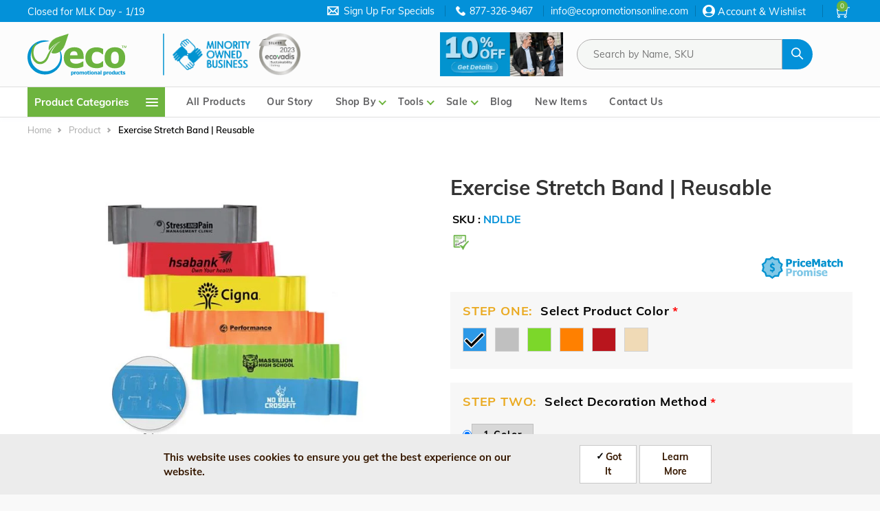

--- FILE ---
content_type: text/html; charset=UTF-8
request_url: https://ecopromotionsonline.com/product/exercise-stretch-band-reusable
body_size: 40404
content:
<!DOCTYPE html>
<html lang="en" dir="ltr" prefix="og: https://ogp.me/ns#">
<head>
  <script type="text/javascript" src="https://confirmsubscription.com/h/y/27294A6D24610DDE/D077EA889D10E5D5/popup.js"></script>
  <meta charset="utf-8" />
<meta name="description" content="Empower and promote your brand with our eco-friendly Exercise Stretch Band. Crafted with dedication to a greener inclusive future. Start now!" />
<meta name="keywords" content="Custom Fitness Band, Stretch Exercise Band, Stretch Resistance Band Branded, Eco promotional products, eco friendly promotions, eco friendly promotional products, sustainable promotions, green promo, unique promo, USA made promotions," />
<link rel="canonical" href="https://ecopromotionsonline.com/product/exercise-stretch-band-reusable" />
<meta name="robots" content="index, follow" />
<link rel="image_src" href="/sites/default/files/2022-07/Exercise%20Stretch%20Band.JPG" />
<meta name="google" content="notranslate" />
<meta name="Generator" content="Drupal 10 (https://www.drupal.org); Commerce 2" />
<meta name="MobileOptimized" content="width" />
<meta name="HandheldFriendly" content="true" />
<meta name="viewport" content="width=device-width, initial-scale=1.0" />
<style>div#sliding-popup, div#sliding-popup .eu-cookie-withdraw-banner, .eu-cookie-withdraw-tab {background: #ececec} div#sliding-popup.eu-cookie-withdraw-wrapper { background: transparent; } #sliding-popup h1, #sliding-popup h2, #sliding-popup h3, #sliding-popup p, #sliding-popup label, #sliding-popup div, .eu-cookie-compliance-more-button, .eu-cookie-compliance-secondary-button, .eu-cookie-withdraw-tab { color: #371901;} .eu-cookie-withdraw-tab { border-color: #371901;}</style>
<link rel="icon" href="/sites/default/files/EPP_logo%20icon%20small.png" type="image/png" />
<script>window.a2a_config=window.a2a_config||{};a2a_config.callbacks=[];a2a_config.overlays=[];a2a_config.templates={};</script>

  <meta name="google-site-verification" content="YCtIJzPBYtC9uzny-4TExZcWFZQkKT2jenB71q-6SeI" />
  <title>Exercise Stretch Band | Eco Promotional Products</title>
  <link rel="stylesheet" media="all" href="/modules/contrib/commerce/modules/cart/css/commerce_cart.layout.css?t7l1gl" />
<link rel="stylesheet" media="all" href="/core/assets/vendor/jquery.ui/themes/base/core.css?t7l1gl" />
<link rel="stylesheet" media="all" href="/core/assets/vendor/jquery.ui/themes/base/controlgroup.css?t7l1gl" />
<link rel="stylesheet" media="all" href="/core/assets/vendor/jquery.ui/themes/base/autocomplete.css?t7l1gl" />
<link rel="stylesheet" media="all" href="/core/assets/vendor/jquery.ui/themes/base/menu.css?t7l1gl" />
<link rel="stylesheet" media="all" href="/core/assets/vendor/jquery.ui/themes/base/checkboxradio.css?t7l1gl" />
<link rel="stylesheet" media="all" href="/core/assets/vendor/jquery.ui/themes/base/resizable.css?t7l1gl" />
<link rel="stylesheet" media="all" href="/core/assets/vendor/jquery.ui/themes/base/button.css?t7l1gl" />
<link rel="stylesheet" media="all" href="/core/assets/vendor/jquery.ui/themes/base/dialog.css?t7l1gl" />
<link rel="stylesheet" media="all" href="/core/misc/components/progress.module.css?t7l1gl" />
<link rel="stylesheet" media="all" href="/core/misc/components/ajax-progress.module.css?t7l1gl" />
<link rel="stylesheet" media="all" href="/core/misc/components/autocomplete-loading.module.css?t7l1gl" />
<link rel="stylesheet" media="all" href="/core/modules/system/css/components/align.module.css?t7l1gl" />
<link rel="stylesheet" media="all" href="/core/modules/system/css/components/fieldgroup.module.css?t7l1gl" />
<link rel="stylesheet" media="all" href="/core/modules/system/css/components/container-inline.module.css?t7l1gl" />
<link rel="stylesheet" media="all" href="/core/modules/system/css/components/clearfix.module.css?t7l1gl" />
<link rel="stylesheet" media="all" href="/core/modules/system/css/components/details.module.css?t7l1gl" />
<link rel="stylesheet" media="all" href="/core/modules/system/css/components/hidden.module.css?t7l1gl" />
<link rel="stylesheet" media="all" href="/core/modules/system/css/components/item-list.module.css?t7l1gl" />
<link rel="stylesheet" media="all" href="/core/modules/system/css/components/js.module.css?t7l1gl" />
<link rel="stylesheet" media="all" href="/core/modules/system/css/components/nowrap.module.css?t7l1gl" />
<link rel="stylesheet" media="all" href="/core/modules/system/css/components/position-container.module.css?t7l1gl" />
<link rel="stylesheet" media="all" href="/core/modules/system/css/components/reset-appearance.module.css?t7l1gl" />
<link rel="stylesheet" media="all" href="/core/modules/system/css/components/resize.module.css?t7l1gl" />
<link rel="stylesheet" media="all" href="/core/modules/system/css/components/system-status-counter.css?t7l1gl" />
<link rel="stylesheet" media="all" href="/core/modules/system/css/components/system-status-report-counters.css?t7l1gl" />
<link rel="stylesheet" media="all" href="/core/modules/system/css/components/system-status-report-general-info.css?t7l1gl" />
<link rel="stylesheet" media="all" href="/core/modules/system/css/components/tablesort.module.css?t7l1gl" />
<link rel="stylesheet" media="all" href="/modules/contrib/chosen/css/chosen-drupal.css?t7l1gl" />
<link rel="stylesheet" media="all" href="/libraries/chosen/chosen.css?t7l1gl" />
<link rel="stylesheet" media="all" href="/core/modules/ckeditor5/css/ckeditor5.dialog.fix.css?t7l1gl" />
<link rel="stylesheet" media="all" href="/core/modules/views/css/views.module.css?t7l1gl" />
<link rel="stylesheet" media="all" href="/modules/contrib/eu_cookie_compliance/css/eu_cookie_compliance.css?t7l1gl" />
<link rel="stylesheet" media="all" href="/core/assets/vendor/jquery.ui/themes/base/theme.css?t7l1gl" />
<link rel="stylesheet" media="all" href="/modules/contrib/addtoany/css/addtoany.css?t7l1gl" />
<link rel="stylesheet" media="all" href="/modules/contrib/better_exposed_filters/css/better_exposed_filters.css?t7l1gl" />
<link rel="stylesheet" media="all" href="/modules/custom/hugestem/carousel/css/carousel.css?t7l1gl" />
<link rel="stylesheet" media="all" href="/modules/contrib/ckeditor_indentblock/css/plugins/indentblock/ckeditor.indentblock.css?t7l1gl" />
<link rel="stylesheet" media="all" href="/modules/contrib/commerce_add_to_cart_confirmation/css/commerce_add_to_cart_confirmation.css?t7l1gl" />
<link rel="stylesheet" media="all" href="/modules/contrib/commerce/modules/cart/css/commerce_cart.theme.css?t7l1gl" />
<link rel="stylesheet" media="all" href="/modules/contrib/paragraphs/css/paragraphs.unpublished.css?t7l1gl" />
<link rel="stylesheet" media="all" href="/modules/contrib/simple_popup_blocks/css/simple_popup_blocks.css?t7l1gl" />
<link rel="stylesheet" media="all" href="/themes/custom/martis/assets/css/fonts-googleapi.css?t7l1gl" />
<link rel="stylesheet" media="all" href="/themes/custom/martis/assets/lib/owl-carousel/assets/owl.carousel.min.css?t7l1gl" />
<link rel="stylesheet" media="all" href="/themes/custom/martis/assets/lib/owl-carousel/assets/owl.theme.default.min.css?t7l1gl" />
<link rel="stylesheet" media="all" href="/themes/custom/martis/assets/lib/animate.css/animate.min.css?t7l1gl" />
<link rel="stylesheet" media="all" href="/themes/custom/martis/assets/lib/bootstrap/css/bootstrap.min.css?t7l1gl" />
<link rel="stylesheet" media="all" href="/themes/custom/martis/assets/css/style.css?t7l1gl" />
<link rel="stylesheet" media="all" href="/themes/custom/martis/assets/css/media.css?t7l1gl" />
<link rel="stylesheet" media="all" href="/themes/custom/martis/assets/css/colors.css?t7l1gl" />
<link rel="stylesheet" media="all" href="/themes/custom/martis/assets/lib/nice-select/css/nice-select.css?t7l1gl" />
<link rel="stylesheet" media="all" href="/themes/custom/martis/assets/lib/themify-icons/themify-icons.css?t7l1gl" />
<link rel="stylesheet" media="all" href="/themes/custom/ecopromotions/assets/css/content_page.css?t7l1gl" />
<link rel="stylesheet" media="all" href="/themes/custom/ecopromotions/assets/css/newstyle.css?t7l1gl" />
<link rel="stylesheet" media="all" href="/themes/custom/ecopromotions/assets/css/rewrites.css?t7l1gl" />

  <script type="application/json" data-drupal-selector="drupal-settings-json">{"path":{"baseUrl":"\/","pathPrefix":"","currentPath":"product\/3232","currentPathIsAdmin":false,"isFront":false,"currentLanguage":"en"},"pluralDelimiter":"\u0003","suppressDeprecationErrors":true,"ajaxPageState":{"libraries":"[base64]","theme":"ecopromotions","theme_token":null},"ajaxTrustedUrl":{"form_action_p_pvdeGsVG5zNF_XLGPTvYSKCf43t8qZYSwcfZl2uzM":true,"\/product\/exercise-stretch-band-reusable?ajax_form=1":true,"\/products":true,"\/product\/exercise-stretch-band-reusable?element_parents=field_upload_your_artwork_names_\/widget\u0026ajax_form=1":true},"gtag":{"tagId":"","consentMode":false,"otherIds":[],"events":[{"name":"view_item","data":{"currency":"USD","value":"3.13","items":[{"item_name":"SKU: NDLDE","item_id":"NDLDE","affiliation":"Ecopromotions"}]}}],"additionalConfigInfo":[]},"gtm":{"tagId":null,"settings":{"data_layer":"dataLayer","include_environment":false},"tagIds":["GTM-TVJMKV9R","GTM-N5NB5TD4"]},"olark":{"disable_ios":false,"enabled":true},"simple_popup_blocks":{"settings":[{"langcode":"en","uid":"subscriptionblockconstantcontact","type":0,"css_selector":"1","identifier":"block-subscrptionblockconstantcontact","layout":"5","visit_counts":"0","overlay":"1","trigger_method":"1","trigger_selector":"#subscribe_button","delay":0,"enable_escape":"1","trigger_width":null,"minimize":false,"close":"1","use_time_frequency":false,"time_frequency":"3600","show_minimized_button":false,"width":"400","cookie_expiry":"30","status":"1"}]},"eu_cookie_compliance":{"cookie_policy_version":"1.0.0","popup_enabled":true,"popup_agreed_enabled":false,"popup_hide_agreed":false,"popup_clicking_confirmation":false,"popup_scrolling_confirmation":false,"popup_html_info":"\u003Cdiv role=\u0022alertdialog\u0022 aria-labelledby=\u0022popup-text\u0022  class=\u0022eu-cookie-compliance-banner eu-cookie-compliance-banner-info eu-cookie-compliance-banner--opt-in\u0022\u003E\n  \u003Cdiv class=\u0022popup-content info eu-cookie-compliance-content\u0022\u003E\n    \u003Cdiv id=\u0022popup-text\u0022 class=\u0022eu-cookie-compliance-message\u0022\u003E\n      \u003Ch2\u003EThis website uses cookies to ensure you get the best experience on our website.\u003C\/h2\u003E\n    \u003C\/div\u003E\n\n    \n    \u003Cdiv id=\u0022popup-buttons\u0022 class=\u0022eu-cookie-compliance-buttons\u0022\u003E\n      \u003Cbutton type=\u0022button\u0022 class=\u0022agree-button eu-cookie-compliance-secondary-button\u0022\u003EGot It\u003C\/button\u003E\n              \u003Cbutton type=\u0022button\u0022 class=\u0022decline-button eu-cookie-compliance-default-button\u0022\u003ENo, thanks\u003C\/button\u003E\n                    \u003Cbutton type=\u0022button\u0022 class=\u0022find-more-button eu-cookie-compliance-more-button\u0022\u003ELearn More\u003C\/button\u003E\n          \u003C\/div\u003E\n  \u003C\/div\u003E\n\u003C\/div\u003E","use_mobile_message":false,"mobile_popup_html_info":"\u003Cdiv role=\u0022alertdialog\u0022 aria-labelledby=\u0022popup-text\u0022  class=\u0022eu-cookie-compliance-banner eu-cookie-compliance-banner-info eu-cookie-compliance-banner--opt-in\u0022\u003E\n  \u003Cdiv class=\u0022popup-content info eu-cookie-compliance-content\u0022\u003E\n    \u003Cdiv id=\u0022popup-text\u0022 class=\u0022eu-cookie-compliance-message\u0022\u003E\n      \n    \u003C\/div\u003E\n\n    \n    \u003Cdiv id=\u0022popup-buttons\u0022 class=\u0022eu-cookie-compliance-buttons\u0022\u003E\n      \u003Cbutton type=\u0022button\u0022 class=\u0022agree-button eu-cookie-compliance-secondary-button\u0022\u003EGot It\u003C\/button\u003E\n              \u003Cbutton type=\u0022button\u0022 class=\u0022decline-button eu-cookie-compliance-default-button\u0022\u003ENo, thanks\u003C\/button\u003E\n                    \u003Cbutton type=\u0022button\u0022 class=\u0022find-more-button eu-cookie-compliance-more-button\u0022\u003ELearn More\u003C\/button\u003E\n          \u003C\/div\u003E\n  \u003C\/div\u003E\n\u003C\/div\u003E","mobile_breakpoint":768,"popup_html_agreed":false,"popup_use_bare_css":false,"popup_height":"auto","popup_width":"100%","popup_delay":1000,"popup_link":"\/privacy-policy","popup_link_new_window":true,"popup_position":false,"fixed_top_position":true,"popup_language":"en","store_consent":false,"better_support_for_screen_readers":false,"cookie_name":"","reload_page":false,"domain":"","domain_all_sites":false,"popup_eu_only":false,"popup_eu_only_js":false,"cookie_lifetime":100,"cookie_session":0,"set_cookie_session_zero_on_disagree":0,"disagree_do_not_show_popup":false,"method":"opt_in","automatic_cookies_removal":true,"allowed_cookies":"","withdraw_markup":"\u003Cbutton type=\u0022button\u0022 class=\u0022eu-cookie-withdraw-tab\u0022\u003EPrivacy settings\u003C\/button\u003E\n\u003Cdiv aria-labelledby=\u0022popup-text\u0022 class=\u0022eu-cookie-withdraw-banner\u0022\u003E\n  \u003Cdiv class=\u0022popup-content info eu-cookie-compliance-content\u0022\u003E\n    \u003Cdiv id=\u0022popup-text\u0022 class=\u0022eu-cookie-compliance-message\u0022 role=\u0022document\u0022\u003E\n      \u003Ch2\u003EWe use cookies on this site to enhance your user experience\u003C\/h2\u003E\u003Cp\u003EYou have given your consent for us to set cookies.\u003C\/p\u003E\n    \u003C\/div\u003E\n    \u003Cdiv id=\u0022popup-buttons\u0022 class=\u0022eu-cookie-compliance-buttons\u0022\u003E\n      \u003Cbutton type=\u0022button\u0022 class=\u0022eu-cookie-withdraw-button \u0022\u003EWithdraw consent\u003C\/button\u003E\n    \u003C\/div\u003E\n  \u003C\/div\u003E\n\u003C\/div\u003E","withdraw_enabled":false,"reload_options":0,"reload_routes_list":"","withdraw_button_on_info_popup":false,"cookie_categories":[],"cookie_categories_details":[],"enable_save_preferences_button":true,"cookie_value_disagreed":"0","cookie_value_agreed_show_thank_you":"1","cookie_value_agreed":"2","containing_element":"body","settings_tab_enabled":false,"olivero_primary_button_classes":"","olivero_secondary_button_classes":"","close_button_action":"close_banner","open_by_default":true,"modules_allow_popup":true,"hide_the_banner":false,"geoip_match":true},"ajax":{"edit-ups-estimate-submit":{"callback":"::custom_ups_shipping_estimate_calculate_callback","event":"click","wrapper":"ups-calculated-price","progress":{"type":"throbber","message":"Getting data..."},"url":"\/product\/exercise-stretch-band-reusable?ajax_form=1","httpMethod":"POST","dialogType":"ajax","submit":{"_triggering_element_name":"op","_triggering_element_value":"Estimate"}},"edit-field-upload-your-artwork-names-0-upload-button":{"callback":["Drupal\\file\\Element\\ManagedFile","uploadAjaxCallback"],"wrapper":"edit-field-upload-your-artwork-names--ajax-wrapper","effect":"fade","progress":{"type":"throbber","message":null},"event":"mousedown","keypress":true,"prevent":"click","url":"\/product\/exercise-stretch-band-reusable?element_parents=field_upload_your_artwork_names_\/widget\u0026ajax_form=1","httpMethod":"POST","dialogType":"ajax","submit":{"_triggering_element_name":"field_upload_your_artwork_names__0_upload_button","_triggering_element_value":"Upload"}}},"field_group":{"html_element":{"mode":"default","context":"view","settings":{"classes":"acordian-decoration-details","id":"screen_imprint_details","element":"div","show_label":false,"label_element":"h3","label_element_classes":"","attributes":"","effect":"none","speed":"fast"}}},"file":{"elements":{"#edit-field-upload-your-artwork-names-0-upload":"eps,ai,pdf,jpg,png"}},"chosen":{"selector":"select:visible","minimum_single":20,"minimum_multiple":20,"minimum_width":100,"use_relative_width":true,"options":{"disable_search":false,"disable_search_threshold":0,"allow_single_deselect":false,"add_helper_buttons":false,"search_contains":false,"placeholder_text_multiple":"Choose some options","placeholder_text_single":"Choose an option","no_results_text":"No results match","max_shown_results":null,"inherit_select_classes":true}},"user":{"uid":0,"permissionsHash":"dada00019c5dffb036dbd271e91c3418e780aa47c6cb4e3d6b506ac998bda1f5"}}</script>
<script src="/core/misc/drupalSettingsLoader.js?v=10.4.1"></script>
<script src="/modules/contrib/google_tag/js/gtag.js?t7l1gl"></script>
<script src="/modules/contrib/google_tag/js/gtm.js?t7l1gl"></script>

  <script src="https://cdn.userway.org/widget.js" data-account="yxdDcXpJms"></script>
      <style type="text/css" media="all">
      a:hover {
  color: #6eb43f;
}
/* Style the block background */
.environmentslider {
  background-color: #eef7eb; /* change to your desired color */
  padding: 1.25rem;           /* spacing inside the block */
  border-radius: 8px;        /* rounded corners for a polished look */
  transition: background 0.3s ease; /* smooth hover effect if background changes */
}
#block-views-block-home-page-environmental-advantages-env-icons-block {
padding-top: 0;
padding-bottom:0;
}
.content-wide .block.block-views-blockcategories-product-categories-block {
padding-bottom:30px;
}
          </style>
</head>
<body class="user-not-logged-in path-product page-product-exercise-stretch-band-reusable anonymous">
  <a href="#main-content" class="visually-hidden focusable">
    Skip to main content
  </a>
  <noscript><iframe src="https://www.googletagmanager.com/ns.html?id=GTM-TVJMKV9R"
                  height="0" width="0" style="display:none;visibility:hidden"></iframe></noscript>
<noscript><iframe src="https://www.googletagmanager.com/ns.html?id=GTM-N5NB5TD4"
                  height="0" width="0" style="display:none;visibility:hidden"></iframe></noscript>

    <div class="dialog-off-canvas-main-canvas" data-off-canvas-main-canvas>
    <div id="wrapper" class="wrapper btn-default standard-layout header-default page-title1 light-scheme">
  <div class="layout-wrap non-sticky-header">
    
<header class="header">         <div class="header-top only-desktop d-none d-lg-block dark-header-top">
            <div class="container">
                <div class="row">
                    <div class="col-md-3">
                                                    <div class="header-top-first">
                                  <div class="region region-header-top-first">
    
<div id="block-headertopleft" class="norm-width text-light block-title-1 block-title-left block block-block-content block-block-contenta35f495d-e0d2-48bb-8b11-2955aaf78f0e" >
  <div class="container-wrap clearfix">
    
        
          <div class="block-content clearfix">
            <div class="field field-body field-type-text-with-summary field-label-hidden field-item"><p>Closed for MLK Day - 1/19</p></div>
      </div>
      </div>
</div>

  </div>

                            </div>
                                            </div>
                    <div class="col-md-9">
                                                    <div class="header-top-second">
                                  <div class="region region-header-top-second">
    
<div id="block-headerphoneblock" class="norm-width text-light block-title-1 block-title-left block block-block-content block-block-contentc9235df6-2c00-4d96-bff0-998309e944f2" >
  <div class="container-wrap clearfix">
    
        
          <div class="block-content clearfix">
            <div class="field field-body field-type-text-with-summary field-label-hidden field-item"><div class="signup "><p class="signupicon mobile_show"><img src="/sites/default/files/inline-images/header-contact-button.png"></p><p class="signuptxt"><a class="phone" href="https://confirmsubscription.com/h/y/27294A6D24610DDE" target="_blank">Sign Up For Specials</a></p></div><div class="telnumber"><p class="telnoicon mobile_show"><img src="/sites/default/files/inline-images/header-contact-button.png"></p><p class="telno_email"><a class="header-contact-phone phone" href="tel:877-326-9467">877-326-9467</a><a class="header-contact-email" href="mailto:info@ecopromotionsonline.com"> info@ecopromotionsonline.com</a></p></div></div>
      </div>
      </div>
</div>
<nav aria-labelledby="block-useraccountmenu"  id="block-useraccountmenu" class="norm-width block-title-1 block-title-left block block-system block-system-menu-blockaccount" >
  <div
    class="container-wrap clearfix menu-wrap">
                      
        

              <button type="button" class="dropdown-toggle header-icon account-icon" data-toggle="dropdown" aria-haspopup="true" aria-expanded="false">Account & Wishlist</button>
      <div id="user-account-block-wrap" class="dropdown-menu user-account-block-wrap">
        
              <ul class="nav menu menu-parent account-menu">
                    <li class="menu-item menu-level-0">

                  <a href="/user/login" data-drupal-link-system-path="user/login">Sign In</a>
                      </li>
        </ul>
  


      </div>
      </div>
</nav>

<div id="block-ecopromotions-cart" class="norm-width block-title-1 block-title-left block block-commerce-cart" >
  <div class="container-wrap clearfix">
    
        
          <div class="block-content clearfix"><div class="cart--cart-block">
  <div class="cart-block--summary">
    <a class="cart-block--link__expand" href="/cart">
        <i class="ti-shopping-cart"></i>
      <span class="cart-block--summary__count"> 0</span>
	</a>
  </div>
        <div class="cart-block--contents text-center cart-block-empty" id='cartBlockContents'>
        Cart is empty.
      </div>
  </div></div>
      </div>
</div>

  </div>

                            </div>
                                            </div>
                </div>
            </div>
        </div>
    
    <div class="container-wrap header-wrap">
                    <div class="navbar header-center">
                <div class="container">
                                            <button class="navbar-toggler nav-button only-mobile d-block d-lg-none" type="button"
                                data-toggle="collapse" data-target="#main-menu" aria-controls="main-menu"
                                id="mainMenuToggler" aria-expanded="false" aria-label="Toggle navigation">
                            <i class="ti-menu"></i>
                        </button>
                                                                <div class="header-side navbar-brand">
                              <div class="region region-branding">
    
<div id="block-ecopromotions-headerlogo" class="block-system-branding-block norm-width block-title-1 block-title-left block block-block-content block-block-content678df899-99f3-4216-af69-517c2128272c" >
  <div class="container-wrap clearfix">
    
        
          <div class="block-content clearfix">
            <div class="field field-body field-type-text-with-summary field-label-hidden field-item"><div class="brand logo"><a class="site-branding-logo" href="/" title="Home" rel="home"><img src="/sites/default/files/EPP_Logo_2C_2025.svg" data-entity-uuid="3f42d3f5-8247-4775-b29d-1b8d38e2fc46" data-entity-type="file" alt width="300" height="128" data-responsive-image-style="homepage_promotion_block" loading="lazy"></a></div></div>
      </div>
      </div>
</div>

<div id="block-headermoreinfo" class="header-logo-mobile-view-top norm-width block-title-1 block-title-left block block-block-content block-block-contentb6cee0ea-155d-4c8d-9ec1-5ef7efd8b7be" >
  <div class="container-wrap clearfix">
    
        
          <div class="block-content clearfix">
            <div class="field field-body field-type-text-with-summary field-label-hidden field-item"><img src="/sites/default/files/inline-images/MOB_0.png" data-entity-uuid="6a7afabf-39eb-49bd-a07b-15abdd580aa5" data-entity-type="file" alt="minority owned business text and ecovadis silver icon" width="50%" height="50%" loading="lazy"></div>
      </div>
      </div>
</div>

  </div>

                        </div>
                                                                <div class="header-item header-main head_list header-banner-only-mobile">
                              <div class="region region-header">
    
<div id="block-promotionsblockheader" class="norm-width block-title-1 block-title-left block block-block-content block-block-content11e76042-ae49-4017-8213-14a6f7fde725" >
  <div class="container-wrap clearfix">
    
        
          <div class="block-content clearfix">
            <div class="field field-body field-type-text-with-summary field-label-hidden field-item"><a href="https://ecopromotionsonline.com/specials/2026-jan-10"><img data-entity-uuid="289cda8e-e8b2-4d48-b9a5-6d73329e885c" data-entity-type="file" src="/sites/default/files/inline-images/2026%20Jan%2010%25%20Off%20Web%20Button.jpg" width="500" height="179" alt="10% Off Promo" loading="lazy"></a></div>
      </div>
      </div>
</div>

  </div>

                        </div>
                                        <div class="headerwrap_list">
                                                    <div class="header-item header-main head_list">
                                  <div class="region region-header">
    
<div id="block-promotionsblockheader" class="norm-width block-title-1 block-title-left block block-block-content block-block-content11e76042-ae49-4017-8213-14a6f7fde725" >
  <div class="container-wrap clearfix">
    
        
          <div class="block-content clearfix">
            <div class="field field-body field-type-text-with-summary field-label-hidden field-item"><a href="https://ecopromotionsonline.com/specials/2026-jan-10"><img data-entity-uuid="289cda8e-e8b2-4d48-b9a5-6d73329e885c" data-entity-type="file" src="/sites/default/files/inline-images/2026%20Jan%2010%25%20Off%20Web%20Button.jpg" width="500" height="179" alt="10% Off Promo" loading="lazy"></a></div>
      </div>
      </div>
</div>

  </div>

                            </div>
                        
                                                    <div class="header-main-wrap head_list">
                                                                    <div id="header-search" class="collapse header-item header-search">
                                          <div class="region region-header-search">
    
<div class="card">
  <div class="views-exposed-form bef-exposed-form norm-width block-title-1 block-title-left block block-views block-views-exposed-filter-blockproduct-listing-product-listing" data-drupal-selector="views-exposed-form-product-listing-product-listing" id="block-exposedformproduct-listingproduct-listing-header" >
    <div class="container-wrap clearfix">
      
      
      
              <div id="collapseProdtColorFacetContent" class="collapse">
          <div class="block-content clearfix">
            <form action="/products" method="get" id="views-exposed-form-product-listing-product-listing" accept-charset="UTF-8">
  <div class="form-item js-form-item form-type-textfield js-form-type-textfield form-item-search-api-fulltext js-form-item-search-api-fulltext">
      
  
  
  <input placeholder="Search by Name, SKU" data-bef-auto-submit-exclude="1" data-drupal-selector="edit-search-api-fulltext" class="form-autocomplete form-text" data-autocomplete-path="/views-autocomplete-filters/product_listing/product_listing/search_api_fulltext/0" type="text" id="edit-search-api-fulltext" name="search_api_fulltext" value="" size="30" maxlength="128" />

  
  
  </div>
<div data-drupal-selector="edit-actions" class="form-actions js-form-wrapper form-wrapper" id="edit-actions"><input class="product-listing-apply button js-form-submit form-submit" data-drupal-selector="edit-submit-product-listing" type="submit" id="edit-submit-product-listing" value="Go" /><div id="edit-reset" class="form-item js-form-item form-type-item js-form-type-item form-item-reset js-form-item-reset form-no-label">
  
  
  <a class="button product-listing-reset" href="/products" rel="nofollow">Reset</a>

  
  
  </div>
</div>


</form>

          </div>
        </div>
          </div>
  </div>
</div>

  </div>

                                    </div>
                                
                                                                    <div class="header-top-second only-mobile d-block d-lg-none	">
                                          <div class="region region-header-top-second">
    
<div id="block-headerphoneblock" class="norm-width text-light block-title-1 block-title-left block block-block-content block-block-contentc9235df6-2c00-4d96-bff0-998309e944f2" >
  <div class="container-wrap clearfix">
    
        
          <div class="block-content clearfix">
            <div class="field field-body field-type-text-with-summary field-label-hidden field-item"><div class="signup "><p class="signupicon mobile_show"><img src="/sites/default/files/inline-images/header-contact-button.png"></p><p class="signuptxt"><a class="phone" href="https://confirmsubscription.com/h/y/27294A6D24610DDE" target="_blank">Sign Up For Specials</a></p></div><div class="telnumber"><p class="telnoicon mobile_show"><img src="/sites/default/files/inline-images/header-contact-button.png"></p><p class="telno_email"><a class="header-contact-phone phone" href="tel:877-326-9467">877-326-9467</a><a class="header-contact-email" href="mailto:info@ecopromotionsonline.com"> info@ecopromotionsonline.com</a></p></div></div>
      </div>
      </div>
</div>
<nav aria-labelledby="block-useraccountmenu"  id="block-useraccountmenu" class="norm-width block-title-1 block-title-left block block-system block-system-menu-blockaccount" >
  <div
    class="container-wrap clearfix menu-wrap">
                      
        

              <button type="button" class="dropdown-toggle header-icon account-icon" data-toggle="dropdown" aria-haspopup="true" aria-expanded="false">Account & Wishlist</button>
      <div id="user-account-block-wrap" class="dropdown-menu user-account-block-wrap">
        
              <ul class="nav menu menu-parent account-menu">
                    <li class="menu-item menu-level-0">

                  <a href="/user/login" data-drupal-link-system-path="user/login">Sign In</a>
                      </li>
        </ul>
  


      </div>
      </div>
</nav>

<div id="block-ecopromotions-cart" class="norm-width block-title-1 block-title-left block block-commerce-cart" >
  <div class="container-wrap clearfix">
    
        
          <div class="block-content clearfix"><div class="cart--cart-block">
  <div class="cart-block--summary">
    <a class="cart-block--link__expand" href="/cart">
        <i class="ti-shopping-cart"></i>
      <span class="cart-block--summary__count"> 0</span>
	</a>
  </div>
        <div class="cart-block--contents text-center cart-block-empty" id='cartBlockContents'>
        Cart is empty.
      </div>
  </div></div>
      </div>
</div>

  </div>

                                    </div>
                                                            </div>
                                            </div>

                                            <div class="header-side header-right-wrap">
                            
                                                            <div class="header-item header-element">

                                                                    </div>
                                                    </div>
                                    </div>
            </div>
        
                    <div class="header-menu">
                <div class="navbar navbar-expand-md nav-menu">
                    <div class="container p-0">
                                                    <div id="main-menu-left" class="col-md-2 main-menu-left">
                                  <div class="region region-header-category-menu">
    
<div id="block-headerallcategoriesmenu" class="norm-width block-title-1 block-title-left block block-eco-custom-misc block-header-all-categories-menu" >
  <div class="container-wrap clearfix">
    
        
          <div class="block-content clearfix"><div class='all-categories-menu only-desktop d-none d-lg-block' id="all-categories-desktop-view">
  <div class="collapse navbar-collapse" id="navbarSupportedContent">
    <ul class="navbar-nav mr-auto">
      <li class="nav-item cate-menu">
        <a class="nav-link all-icon-categories" href="#" id="all-categories">
          Product Categories
          <span class="cate-icon-menu">
            <i class="cate-icon"></i>
            <i class="cate-icon"></i>
            <i class="cate-icon"></i>
          </span>
        </a>
      </li>
    </ul>
  </div>
  <!-- all categories -->
  <div class="all-categores-sub" id="all-categores-sub-two">
    <span class="scroll-span"></span>
    <div
      class="all-cat-sub-menu">
      <!-- start of all categories parent menu -->

      <ul class="parent-items">
                                            <li class="parent-item">
                <a href="/products/Apparel-and-Accessories?f[0]=cat:5">Apparel and Accessories</a>
                <div class="sub-menu-c-items">
                  <div
                    class="d-felx flex-row">
                    <!--sub categories -->
                                          <div class="sub-categories-block flex-fill flex-box">
                        <p class="h5">Sub Categories</p>
                                                  <div class="col-sub-categories">
                            <div class="product-c-menu">
                              <ul class="child-items items">
                                                                                                                                            <li class="child-item item">
                                        <a href="/products/Aprons?f[0]=cat:4764">Aprons</a>
                                      </li>
                                                                                                                                                                                                                  <li class="child-item item">
                                        <a href="/products/Dress-Shirts?f[0]=cat:4763">Dress Shirts</a>
                                      </li>
                                                                                                                                                                                                                  <li class="child-item item">
                                        <a href="/products/Headwear?f[0]=cat:1323">Headwear</a>
                                      </li>
                                                                                                                                                                                                                  <li class="child-item item">
                                        <a href="/products/Jackets-and-Vests?f[0]=cat:25">Jackets and Vests</a>
                                      </li>
                                                                                                                                                                                                                  <li class="child-item item">
                                        <a href="/products/Joggers-and-Bottoms?f[0]=cat:22">Joggers and Bottoms</a>
                                      </li>
                                                                                                                                                                                                                  <li class="child-item item">
                                        <a href="/products/Long-Sleeve-T-Shirts?f[0]=cat:4761">Long Sleeve T-Shirts</a>
                                      </li>
                                                                                                                                                                                                                  <li class="child-item item">
                                        <a href="/products/Polo-Shirts?f[0]=cat:1472">Polo Shirts</a>
                                      </li>
                                                                                                                                                                                                                  <li class="child-item item">
                                        <a href="/products/Quarter-Zips-and-Half-Zips?f[0]=cat:4522">Quarter Zips and Half Zips</a>
                                      </li>
                                                                                                                                                                                                                  <li class="child-item item">
                                        <a href="/products/Short-Sleeve-T-Shirts?f[0]=cat:1471">Short Sleeve T-Shirts</a>
                                      </li>
                                                                                                                                                                                                                  <li class="child-item item">
                                        <a href="/products/Socks?f[0]=cat:4766">Socks</a>
                                      </li>
                                                                                                                                                                                                                  <li class="child-item item">
                                        <a href="/products/Sweatshirts?f[0]=cat:1474">Sweatshirts</a>
                                      </li>
                                                                                                                                                                                                                  <li class="child-item item">
                                        <a href="/products/Tank-Tops?f[0]=cat:4765">Tank Tops</a>
                                      </li>
                                                                                                                                    </ul>
                            </div>
                          </div>
                                                  <div class="col-sub-categories">
                            <div class="product-c-menu">
                              <ul class="child-items items">
                                                                                                                                            <li class="child-item item">
                                        <a href="/products/V-Neck-T-Shirts?f[0]=cat:4762">V-Neck T-Shirts</a>
                                      </li>
                                                                                                                                                                                                                  <li class="child-item item">
                                        <a href="/products/Women&#039;s?f[0]=cat:7">Women&#039;s</a>
                                      </li>
                                                                                                                                                                                                                  <li class="child-item item">
                                        <a href="/products/Youth,-Toddler-and-Infant?f[0]=cat:23">Youth, Toddler and Infant</a>
                                      </li>
                                                                                                                                                                                                                                                                                                                                                                                                                                                                                                                                                                                                                                                                                                                                                      </ul>
                            </div>
                          </div>
                                              </div>
                                        <!-- end of sub categries -->
                  </div>
                </div>
              </li>
                                                <li class="parent-item">
                <a href="/products/Awards-and-Recognition?f[0]=cat:37">Awards and Recognition</a>
                <div class="sub-menu-c-items">
                  <div
                    class="d-felx flex-row">
                    <!--sub categories -->
                                          <div class="sub-categories-block flex-fill flex-box">
                        <p class="h5">Sub Categories</p>
                                                  <div class="col-sub-categories">
                            <div class="product-c-menu">
                              <ul class="child-items items">
                                                                                                                                            <li class="child-item item">
                                        <a href="/products/Certificate-Holders?f[0]=cat:40">Certificate Holders</a>
                                      </li>
                                                                                                                                                                                                                  <li class="child-item item">
                                        <a href="/products/Coasters?f[0]=cat:44">Coasters</a>
                                      </li>
                                                                                                                                                                                                                  <li class="child-item item">
                                        <a href="/products/Free-Standing-Awards?f[0]=cat:39">Free-Standing Awards</a>
                                      </li>
                                                                                                                                                                                                                  <li class="child-item item">
                                        <a href="/products/Medallions-and-Challenge-Coins?f[0]=cat:5471">Medallions and Challenge Coins</a>
                                      </li>
                                                                                                                                                                                                                  <li class="child-item item">
                                        <a href="/products/Paperweights,-Stones?f[0]=cat:42">Paperweights, Stones</a>
                                      </li>
                                                                                                                                                                                                                  <li class="child-item item">
                                        <a href="/products/Perpetual?f[0]=cat:41">Perpetual</a>
                                      </li>
                                                                                                                                                                                                                  <li class="child-item item">
                                        <a href="/products/Plaques?f[0]=cat:38">Plaques</a>
                                      </li>
                                                                                                                                                                                                                                                                                                                                                                                                                                                                              </ul>
                            </div>
                          </div>
                                              </div>
                                        <!-- end of sub categries -->
                  </div>
                </div>
              </li>
                                                                      <li class="parent-item">
                <a href="/products/Bags?f[0]=cat:92">Bags</a>
                <div class="sub-menu-c-items">
                  <div
                    class="d-felx flex-row">
                    <!--sub categories -->
                                          <div class="sub-categories-block flex-fill flex-box">
                        <p class="h5">Sub Categories</p>
                                                  <div class="col-sub-categories">
                            <div class="product-c-menu">
                              <ul class="child-items items">
                                                                                                                                            <li class="child-item item">
                                        <a href="/products/Backpacks-+-Computer-Bags?f[0]=cat:97">Backpacks + Computer Bags</a>
                                      </li>
                                                                                                                                                                                                                  <li class="child-item item">
                                        <a href="/products/Cosmetic,-Toiletry-+-Travel-Pouches?f[0]=cat:110">Cosmetic, Toiletry + Travel Pouches</a>
                                      </li>
                                                                                                                                                                                                                  <li class="child-item item">
                                        <a href="/products/Drawstring-and-Cinch-Backpacks?f[0]=cat:102">Drawstring and Cinch Backpacks</a>
                                      </li>
                                                                                                                                                                                                                  <li class="child-item item">
                                        <a href="/products/Duffel-Bags?f[0]=cat:98">Duffel Bags</a>
                                      </li>
                                                                                                                                                                                                                  <li class="child-item item">
                                        <a href="/products/Fanny-Packs?f[0]=cat:5486">Fanny Packs</a>
                                      </li>
                                                                                                                                                                                                                  <li class="child-item item">
                                        <a href="/products/Gift-Set-Bags?f[0]=cat:101">Gift Set Bags</a>
                                      </li>
                                                                                                                                                                                                                  <li class="child-item item">
                                        <a href="/products/Grocery-and-Tote-Bags?f[0]=cat:93">Grocery and Tote Bags</a>
                                      </li>
                                                                                                                                                                                                                  <li class="child-item item">
                                        <a href="/products/Insulated-Bags?f[0]=cat:96">Insulated Bags</a>
                                      </li>
                                                                                                                                                                                                                  <li class="child-item item">
                                        <a href="/products/Laundry-Bags?f[0]=cat:7523">Laundry Bags</a>
                                      </li>
                                                                                                                                                                                                                  <li class="child-item item">
                                        <a href="/products/Luggage-+-Duffel-Bags?f[0]=cat:94">Luggage + Duffel Bags</a>
                                      </li>
                                                                                                                                                                                                                  <li class="child-item item">
                                        <a href="/products/Lunch-Bags?f[0]=cat:95">Lunch Bags</a>
                                      </li>
                                                                                                                                                                                                                  <li class="child-item item">
                                        <a href="/products/Merchandise-and-Gift?f[0]=cat:103">Merchandise and Gift</a>
                                      </li>
                                                                                                                                    </ul>
                            </div>
                          </div>
                                                  <div class="col-sub-categories">
                            <div class="product-c-menu">
                              <ul class="child-items items">
                                                                                                                                            <li class="child-item item">
                                        <a href="/products/Messenger-+-Sling-Bags?f[0]=cat:109">Messenger + Sling Bags</a>
                                      </li>
                                                                                                                                                                                                                  <li class="child-item item">
                                        <a href="/products/Produce-Bags?f[0]=cat:4260">Produce Bags</a>
                                      </li>
                                                                                                                                                                                                                  <li class="child-item item">
                                        <a href="/products/Tech-and-Accessories?f[0]=cat:107">Tech and Accessories</a>
                                      </li>
                                                                                                                                                                                                                  <li class="child-item item">
                                        <a href="/products/Wine?f[0]=cat:105">Wine</a>
                                      </li>
                                                                                                                                                                                                                                                                                                                                                                                                                                                                                                                                                                                                                                                                                    </ul>
                            </div>
                          </div>
                                              </div>
                                        <!-- end of sub categries -->
                  </div>
                </div>
              </li>
                                                <li class="parent-item">
                <a href="/products/Brand-Names?f[0]=cat:7944">Brand Names</a>
                <div class="sub-menu-c-items">
                  <div
                    class="d-felx flex-row">
                    <!--sub categories -->
                                          <div class="sub-categories-block flex-fill flex-box">
                        <p class="h5">Sub Categories</p>
                                                  <div class="col-sub-categories">
                            <div class="product-c-menu">
                              <ul class="child-items items">
                                                                                                                                            <li class="child-item item">
                                        <a href="/products/adidas?f[0]=cat:7945">adidas</a>
                                      </li>
                                                                                                                                                                                                                  <li class="child-item item">
                                        <a href="/products/Asobu?f[0]=cat:7979">Asobu</a>
                                      </li>
                                                                                                                                                                                                                  <li class="child-item item">
                                        <a href="/products/B-Corps?f[0]=cat:7955">B Corps</a>
                                      </li>
                                                                                                                                                                                                                  <li class="child-item item">
                                        <a href="/products/Champion?f[0]=cat:8001">Champion</a>
                                      </li>
                                                                                                                                                                                                                  <li class="child-item item">
                                        <a href="/products/ChicoBag?f[0]=cat:7989">ChicoBag</a>
                                      </li>
                                                                                                                                                                                                                  <li class="child-item item">
                                        <a href="/products/Corkcicle?f[0]=cat:8036">Corkcicle</a>
                                      </li>
                                                                                                                                                                                                                  <li class="child-item item">
                                        <a href="/products/cotopaxi?f[0]=cat:7975">cotopaxi</a>
                                      </li>
                                                                                                                                                                                                                  <li class="child-item item">
                                        <a href="/products/Igloo?f[0]=cat:7959">Igloo</a>
                                      </li>
                                                                                                                                                                                                                  <li class="child-item item">
                                        <a href="/products/JBL?f[0]=cat:7988">JBL</a>
                                      </li>
                                                                                                                                                                                                                  <li class="child-item item">
                                        <a href="/products/Kambukka?f[0]=cat:8039">Kambukka</a>
                                      </li>
                                                                                                                                                                                                                  <li class="child-item item">
                                        <a href="/products/klean-kanteen?f[0]=cat:7994">klean kanteen</a>
                                      </li>
                                                                                                                                                                                                                  <li class="child-item item">
                                        <a href="/products/MiiR?f[0]=cat:7977">MiiR</a>
                                      </li>
                                                                                                                                    </ul>
                            </div>
                          </div>
                                                  <div class="col-sub-categories">
                            <div class="product-c-menu">
                              <ul class="child-items items">
                                                                                                                                            <li class="child-item item">
                                        <a href="/products/Moleskine?f[0]=cat:7978">Moleskine</a>
                                      </li>
                                                                                                                                                                                                                  <li class="child-item item">
                                        <a href="/products/mophie?f[0]=cat:7993">mophie</a>
                                      </li>
                                                                                                                                                                                                                  <li class="child-item item">
                                        <a href="/products/nimble?f[0]=cat:7956">nimble</a>
                                      </li>
                                                                                                                                                                                                                  <li class="child-item item">
                                        <a href="/products/OGIO?f[0]=cat:8158">OGIO</a>
                                      </li>
                                                                                                                                                                                                                  <li class="child-item item">
                                        <a href="/products/Osprey?f[0]=cat:7976">Osprey</a>
                                      </li>
                                                                                                                                                                                                                  <li class="child-item item">
                                        <a href="/products/RocketBook?f[0]=cat:7960">RocketBook</a>
                                      </li>
                                                                                                                                                                                                                  <li class="child-item item">
                                        <a href="/products/tentree?f[0]=cat:7981">tentree</a>
                                      </li>
                                                                                                                                                                                                                  <li class="child-item item">
                                        <a href="/products/Terra-Thread?f[0]=cat:8040">Terra Thread</a>
                                      </li>
                                                                                                                                                                                                                  <li class="child-item item">
                                        <a href="/products/YETI?f[0]=cat:7987">YETI</a>
                                      </li>
                                                                                                                                                                                                                  <li class="child-item item">
                                        <a href="/products/Zusa?f[0]=cat:8038">Zusa</a>
                                      </li>
                                                                                                                                                                                                                  <li class="child-item item">
                                        <a href="/products/Hydro-Flask?f[0]=cat:7949">Hydro Flask</a>
                                      </li>
                                                                                                                                                                                                                  <li class="child-item item">
                                        <a href="/products/Nike?f[0]=cat:7947">Nike</a>
                                      </li>
                                                                                                                                    </ul>
                            </div>
                          </div>
                                                  <div class="col-sub-categories">
                            <div class="product-c-menu">
                              <ul class="child-items items">
                                                                                                                                            <li class="child-item item">
                                        <a href="/products/Stanley?f[0]=cat:7948">Stanley</a>
                                      </li>
                                                                                                                                                                                                                  <li class="child-item item">
                                        <a href="/products/The-North-Face?f[0]=cat:7946">The North Face</a>
                                      </li>
                                                                                                                                                                                                                                                                                                                                                                                                                                                                                                                                                                                                                                                                                                                                                                                                                        </ul>
                            </div>
                          </div>
                                              </div>
                                        <!-- end of sub categries -->
                  </div>
                </div>
              </li>
                                                <li class="parent-item">
                <a href="/products/Conservation-and-Awareness?f[0]=cat:136">Conservation and Awareness</a>
                <div class="sub-menu-c-items">
                  <div
                    class="d-felx flex-row">
                    <!--sub categories -->
                                          <div class="sub-categories-block flex-fill flex-box">
                        <p class="h5">Sub Categories</p>
                                                  <div class="col-sub-categories">
                            <div class="product-c-menu">
                              <ul class="child-items items">
                                                                                                                                            <li class="child-item item">
                                        <a href="/products/Awareness-Tools?f[0]=cat:138">Awareness Tools</a>
                                      </li>
                                                                                                                                                                                                                  <li class="child-item item">
                                        <a href="/products/Breast-Cancer-Awareness?f[0]=cat:7350">Breast Cancer Awareness</a>
                                      </li>
                                                                                                                                                                                                                  <li class="child-item item">
                                        <a href="/products/Composting-Promotions?f[0]=cat:7353">Composting Promotions</a>
                                      </li>
                                                                                                                                                                                                                  <li class="child-item item">
                                        <a href="/products/Endangered-Species-Promos?f[0]=cat:7354">Endangered Species Promos</a>
                                      </li>
                                                                                                                                                                                                                  <li class="child-item item">
                                        <a href="/products/Energy-Conservation-Tools?f[0]=cat:1294">Energy Conservation Tools</a>
                                      </li>
                                                                                                                                                                                                                  <li class="child-item item">
                                        <a href="/products/Mental-Health-Awareness?f[0]=cat:7352">Mental Health Awareness</a>
                                      </li>
                                                                                                                                                                                                                  <li class="child-item item">
                                        <a href="/products/Pollinator-Promotions?f[0]=cat:7355">Pollinator Promotions</a>
                                      </li>
                                                                                                                                                                                                                  <li class="child-item item">
                                        <a href="/products/Pride-Awareness?f[0]=cat:7351">Pride Awareness</a>
                                      </li>
                                                                                                                                                                                                                  <li class="child-item item">
                                        <a href="/products/Recycling-Awareness?f[0]=cat:7356">Recycling Awareness</a>
                                      </li>
                                                                                                                                                                                                                  <li class="child-item item">
                                        <a href="/products/Water-Conservation-Tools?f[0]=cat:1293">Water Conservation Tools</a>
                                      </li>
                                                                                                                                                                                                                                                                        </ul>
                            </div>
                          </div>
                                              </div>
                                        <!-- end of sub categries -->
                  </div>
                </div>
              </li>
                                                <li class="parent-item">
                <a href="/products/Containers---Waste-Free-Lunch?f[0]=cat:5490">Containers - Waste Free Lunch</a>
                <div class="sub-menu-c-items">
                  <div
                    class="d-felx flex-row">
                    <!--sub categories -->
                                        <!-- end of sub categries -->
                  </div>
                </div>
              </li>
                                                <li class="parent-item">
                <a href="/products/Drinkware?f[0]=cat:4671">Drinkware</a>
                <div class="sub-menu-c-items">
                  <div
                    class="d-felx flex-row">
                    <!--sub categories -->
                                          <div class="sub-categories-block flex-fill flex-box">
                        <p class="h5">Sub Categories</p>
                                                  <div class="col-sub-categories">
                            <div class="product-c-menu">
                              <ul class="child-items items">
                                                                                                                                            <li class="child-item item">
                                        <a href="/products/Can-Coolers-and-Cup-Sleeves?f[0]=cat:5648">Can Coolers and Cup Sleeves</a>
                                      </li>
                                                                                                                                                                                                                  <li class="child-item item">
                                        <a href="/products/Collapsible?f[0]=cat:5649">Collapsible</a>
                                      </li>
                                                                                                                                                                                                                  <li class="child-item item">
                                        <a href="/products/Cups?f[0]=cat:5650">Cups</a>
                                      </li>
                                                                                                                                                                                                                  <li class="child-item item">
                                        <a href="/products/Drinkware-with-Straw?f[0]=cat:5651">Drinkware with Straw</a>
                                      </li>
                                                                                                                                                                                                                  <li class="child-item item">
                                        <a href="/products/Gift-Sets---Drinkware?f[0]=cat:5652">Gift Sets - Drinkware</a>
                                      </li>
                                                                                                                                                                                                                  <li class="child-item item">
                                        <a href="/products/Glassware?f[0]=cat:4731">Glassware</a>
                                      </li>
                                                                                                                                                                                                                  <li class="child-item item">
                                        <a href="/products/Infusion-Bottles?f[0]=cat:4738">Infusion Bottles</a>
                                      </li>
                                                                                                                                                                                                                  <li class="child-item item">
                                        <a href="/products/Mugs?f[0]=cat:5654">Mugs</a>
                                      </li>
                                                                                                                                                                                                                  <li class="child-item item">
                                        <a href="/products/Travel-Mugs-and-Tumblers?f[0]=cat:4727">Travel Mugs and Tumblers</a>
                                      </li>
                                                                                                                                                                                                                  <li class="child-item item">
                                        <a href="/products/Water-Bottles?f[0]=cat:5655">Water Bottles</a>
                                      </li>
                                                                                                                                                                                                                                                                        </ul>
                            </div>
                          </div>
                                              </div>
                                        <!-- end of sub categries -->
                  </div>
                </div>
              </li>
                                                <li class="parent-item">
                <a href="/products/Earth-Day-Promotional-Products?f[0]=cat:7257">Earth Day Promotional Products</a>
                <div class="sub-menu-c-items">
                  <div
                    class="d-felx flex-row">
                    <!--sub categories -->
                                        <!-- end of sub categries -->
                  </div>
                </div>
              </li>
                                                <li class="parent-item">
                <a href="/products/Edible-Promotions?f[0]=cat:1257">Edible Promotions</a>
                <div class="sub-menu-c-items">
                  <div
                    class="d-felx flex-row">
                    <!--sub categories -->
                                        <!-- end of sub categries -->
                  </div>
                </div>
              </li>
                                                <li class="parent-item">
                <a href="/products/Gift-Sets?f[0]=cat:4695">Gift Sets</a>
                <div class="sub-menu-c-items">
                  <div
                    class="d-felx flex-row">
                    <!--sub categories -->
                                          <div class="sub-categories-block flex-fill flex-box">
                        <p class="h5">Sub Categories</p>
                                                  <div class="col-sub-categories">
                            <div class="product-c-menu">
                              <ul class="child-items items">
                                                                                                                                            <li class="child-item item">
                                        <a href="/products/Comfort-and-Cozy?f[0]=cat:5657">Comfort and Cozy</a>
                                      </li>
                                                                                                                                                                                                                  <li class="child-item item">
                                        <a href="/products/Drinkware?f[0]=cat:5503">Drinkware</a>
                                      </li>
                                                                                                                                                                                                                  <li class="child-item item">
                                        <a href="/products/Edibles?f[0]=cat:5498">Edibles</a>
                                      </li>
                                                                                                                                                                                                                  <li class="child-item item">
                                        <a href="/products/Health-&amp;-Beauty?f[0]=cat:5504">Health &amp; Beauty</a>
                                      </li>
                                                                                                                                                                                                                  <li class="child-item item">
                                        <a href="/products/Kitchen?f[0]=cat:5499">Kitchen</a>
                                      </li>
                                                                                                                                                                                                                  <li class="child-item item">
                                        <a href="/products/Office?f[0]=cat:5658">Office</a>
                                      </li>
                                                                                                                                                                                                                  <li class="child-item item">
                                        <a href="/products/Outdoor?f[0]=cat:5502">Outdoor</a>
                                      </li>
                                                                                                                                                                                                                  <li class="child-item item">
                                        <a href="/products/Technology?f[0]=cat:5500">Technology</a>
                                      </li>
                                                                                                                                                                                                                  <li class="child-item item">
                                        <a href="/products/Travel?f[0]=cat:5501">Travel</a>
                                      </li>
                                                                                                                                                                                                                  <li class="child-item item">
                                        <a href="/products/Zero-Waste?f[0]=cat:5659">Zero Waste</a>
                                      </li>
                                                                                                                                                                                                                                                                        </ul>
                            </div>
                          </div>
                                              </div>
                                        <!-- end of sub categries -->
                  </div>
                </div>
              </li>
                                                <li class="parent-item">
                <a href="/products/Growables-and-Seed-Promotions?f[0]=cat:1922">Growables and Seed Promotions</a>
                <div class="sub-menu-c-items">
                  <div
                    class="d-felx flex-row">
                    <!--sub categories -->
                                          <div class="sub-categories-block flex-fill flex-box">
                        <p class="h5">Sub Categories</p>
                                                  <div class="col-sub-categories">
                            <div class="product-c-menu">
                              <ul class="child-items items">
                                                                                                                                            <li class="child-item item">
                                        <a href="/products/Air-Fresheners?f[0]=cat:5660">Air Fresheners</a>
                                      </li>
                                                                                                                                                                                                                  <li class="child-item item">
                                        <a href="/products/Bookmarks?f[0]=cat:5661">Bookmarks</a>
                                      </li>
                                                                                                                                                                                                                  <li class="child-item item">
                                        <a href="/products/Buttons?f[0]=cat:1932">Buttons</a>
                                      </li>
                                                                                                                                                                                                                  <li class="child-item item">
                                        <a href="/products/Cards-and-Invitations?f[0]=cat:1934">Cards and Invitations</a>
                                      </li>
                                                                                                                                                                                                                  <li class="child-item item">
                                        <a href="/products/Coasters---Seeded?f[0]=cat:5662">Coasters - Seeded</a>
                                      </li>
                                                                                                                                                                                                                  <li class="child-item item">
                                        <a href="/products/Door-Hangers?f[0]=cat:5663">Door Hangers</a>
                                      </li>
                                                                                                                                                                                                                  <li class="child-item item">
                                        <a href="/products/Fans?f[0]=cat:5664">Fans</a>
                                      </li>
                                                                                                                                                                                                                  <li class="child-item item">
                                        <a href="/products/Gift-and-Hang-Tags?f[0]=cat:5505">Gift and Hang Tags</a>
                                      </li>
                                                                                                                                                                                                                  <li class="child-item item">
                                        <a href="/products/Live-Plants-and-Trees?f[0]=cat:5506">Live Plants and Trees</a>
                                      </li>
                                                                                                                                                                                                                  <li class="child-item item">
                                        <a href="/products/Name-Badges---Seeded?f[0]=cat:5665">Name Badges - Seeded</a>
                                      </li>
                                                                                                                                                                                                                  <li class="child-item item">
                                        <a href="/products/Novelties?f[0]=cat:5666">Novelties</a>
                                      </li>
                                                                                                                                                                                                                  <li class="child-item item">
                                        <a href="/products/Planter-Kits-and-Sets?f[0]=cat:5507">Planter Kits and Sets</a>
                                      </li>
                                                                                                                                    </ul>
                            </div>
                          </div>
                                                  <div class="col-sub-categories">
                            <div class="product-c-menu">
                              <ul class="child-items items">
                                                                                                                                            <li class="child-item item">
                                        <a href="/products/Seed-Packets?f[0]=cat:1928">Seed Packets</a>
                                      </li>
                                                                                                                                                                                                                  <li class="child-item item">
                                        <a href="/products/Wristbands?f[0]=cat:1931">Wristbands</a>
                                      </li>
                                                                                                                                                                                                                                                                                                                                                                                                                                                                                                                                                                                                                                                                                                                                                                                                                        </ul>
                            </div>
                          </div>
                                              </div>
                                        <!-- end of sub categries -->
                  </div>
                </div>
              </li>
                                                <li class="parent-item">
                <a href="/products/Health-and-Wellness?f[0]=cat:146">Health and Wellness</a>
                <div class="sub-menu-c-items">
                  <div
                    class="d-felx flex-row">
                    <!--sub categories -->
                                          <div class="sub-categories-block flex-fill flex-box">
                        <p class="h5">Sub Categories</p>
                                                  <div class="col-sub-categories">
                            <div class="product-c-menu">
                              <ul class="child-items items">
                                                                                                                                            <li class="child-item item">
                                        <a href="/products/Adult-Coloring-Books?f[0]=cat:2902">Adult Coloring Books</a>
                                      </li>
                                                                                                                                                                                                                  <li class="child-item item">
                                        <a href="/products/Bath-and-Shower?f[0]=cat:153">Bath and Shower</a>
                                      </li>
                                                                                                                                                                                                                  <li class="child-item item">
                                        <a href="/products/Cooling-and-Fitness-Towels?f[0]=cat:5667">Cooling and Fitness Towels</a>
                                      </li>
                                                                                                                                                                                                                  <li class="child-item item">
                                        <a href="/products/Essential-Oil-and-Diffuser?f[0]=cat:3381">Essential Oil and Diffuser</a>
                                      </li>
                                                                                                                                                                                                                  <li class="child-item item">
                                        <a href="/products/First-Aid-Kits?f[0]=cat:148">First Aid Kits</a>
                                      </li>
                                                                                                                                                                                                                  <li class="child-item item">
                                        <a href="/products/Hand-Sanitizer?f[0]=cat:149">Hand Sanitizer</a>
                                      </li>
                                                                                                                                                                                                                  <li class="child-item item">
                                        <a href="/products/Health-Education-and-Awareness?f[0]=cat:5668">Health Education and Awareness</a>
                                      </li>
                                                                                                                                                                                                                  <li class="child-item item">
                                        <a href="/products/Ice-Packs?f[0]=cat:3007">Ice Packs</a>
                                      </li>
                                                                                                                                                                                                                  <li class="child-item item">
                                        <a href="/products/Lip-Balm?f[0]=cat:147">Lip Balm</a>
                                      </li>
                                                                                                                                                                                                                  <li class="child-item item">
                                        <a href="/products/Lotion?f[0]=cat:152">Lotion</a>
                                      </li>
                                                                                                                                                                                                                  <li class="child-item item">
                                        <a href="/products/Mental-Health?f[0]=cat:7328">Mental Health</a>
                                      </li>
                                                                                                                                                                                                                  <li class="child-item item">
                                        <a href="/products/Nail-Files-and-Emery-Boards?f[0]=cat:3512">Nail Files and Emery Boards</a>
                                      </li>
                                                                                                                                    </ul>
                            </div>
                          </div>
                                                  <div class="col-sub-categories">
                            <div class="product-c-menu">
                              <ul class="child-items items">
                                                                                                                                            <li class="child-item item">
                                        <a href="/products/Pill-Cases?f[0]=cat:5518">Pill Cases</a>
                                      </li>
                                                                                                                                                                                                                  <li class="child-item item">
                                        <a href="/products/Running-Accessories?f[0]=cat:3163">Running Accessories</a>
                                      </li>
                                                                                                                                                                                                                  <li class="child-item item">
                                        <a href="/products/Sun-Screen?f[0]=cat:154">Sun Screen</a>
                                      </li>
                                                                                                                                                                                                                  <li class="child-item item">
                                        <a href="/products/Toothbrushes-and-Dental-Tools?f[0]=cat:156">Toothbrushes and Dental Tools</a>
                                      </li>
                                                                                                                                                                                                                  <li class="child-item item">
                                        <a href="/products/Yoga-Mats-and-Accessories?f[0]=cat:5669">Yoga Mats and Accessories</a>
                                      </li>
                                                                                                                                                                                                                                                                                                                                                                                                                                                                                                                                                                                                                  </ul>
                            </div>
                          </div>
                                              </div>
                                        <!-- end of sub categries -->
                  </div>
                </div>
              </li>
                                                <li class="parent-item">
                <a href="/products/Kids---Non-Apparel?f[0]=cat:2903">Kids - Non Apparel</a>
                <div class="sub-menu-c-items">
                  <div
                    class="d-felx flex-row">
                    <!--sub categories -->
                                          <div class="sub-categories-block flex-fill flex-box">
                        <p class="h5">Sub Categories</p>
                                                  <div class="col-sub-categories">
                            <div class="product-c-menu">
                              <ul class="child-items items">
                                                                                                                                            <li class="child-item item">
                                        <a href="/products/Activity-Books-for-Kids?f[0]=cat:5526">Activity Books for Kids</a>
                                      </li>
                                                                                                                                                                                                                  <li class="child-item item">
                                        <a href="/products/Banks?f[0]=cat:2906">Banks</a>
                                      </li>
                                                                                                                                                                                                                  <li class="child-item item">
                                        <a href="/products/Bookmarks?f[0]=cat:2907">Bookmarks</a>
                                      </li>
                                                                                                                                                                                                                  <li class="child-item item">
                                        <a href="/products/Drinkware-for-Kids?f[0]=cat:2916">Drinkware for Kids</a>
                                      </li>
                                                                                                                                                                                                                  <li class="child-item item">
                                        <a href="/products/Outdoor-Fun-for-Kids?f[0]=cat:5670">Outdoor Fun for Kids</a>
                                      </li>
                                                                                                                                                                                                                  <li class="child-item item">
                                        <a href="/products/Puzzles-for-Kids?f[0]=cat:5671">Puzzles for Kids</a>
                                      </li>
                                                                                                                                                                                                                  <li class="child-item item">
                                        <a href="/products/School-Supplies-for-Kids?f[0]=cat:2919">School Supplies for Kids</a>
                                      </li>
                                                                                                                                                                                                                  <li class="child-item item">
                                        <a href="/products/Sunglasses-for-Kids?f[0]=cat:2913">Sunglasses for Kids</a>
                                      </li>
                                                                                                                                                                                                                  <li class="child-item item">
                                        <a href="/products/Toys-for-Kids?f[0]=cat:2918">Toys for Kids</a>
                                      </li>
                                                                                                                                                                                                                  <li class="child-item item">
                                        <a href="/products/Waste-free-Lunch-for-Kids?f[0]=cat:7189">Waste-free Lunch for Kids</a>
                                      </li>
                                                                                                                                                                                                                                                                        </ul>
                            </div>
                          </div>
                                              </div>
                                        <!-- end of sub categries -->
                  </div>
                </div>
              </li>
                                                <li class="parent-item">
                <a href="/products/Kitchen-and-Home?f[0]=cat:122">Kitchen and Home</a>
                <div class="sub-menu-c-items">
                  <div
                    class="d-felx flex-row">
                    <!--sub categories -->
                                          <div class="sub-categories-block flex-fill flex-box">
                        <p class="h5">Sub Categories</p>
                                                  <div class="col-sub-categories">
                            <div class="product-c-menu">
                              <ul class="child-items items">
                                                                                                                                            <li class="child-item item">
                                        <a href="/products/Apron?f[0]=cat:130">Apron</a>
                                      </li>
                                                                                                                                                                                                                  <li class="child-item item">
                                        <a href="/products/Bag-Clips?f[0]=cat:5530">Bag Clips</a>
                                      </li>
                                                                                                                                                                                                                  <li class="child-item item">
                                        <a href="/products/Bee&#039;s-Wrap?f[0]=cat:5672">Bee&#039;s Wrap</a>
                                      </li>
                                                                                                                                                                                                                  <li class="child-item item">
                                        <a href="/products/Blankets?f[0]=cat:5673">Blankets</a>
                                      </li>
                                                                                                                                                                                                                  <li class="child-item item">
                                        <a href="/products/Bottle-Openers?f[0]=cat:4496">Bottle Openers</a>
                                      </li>
                                                                                                                                                                                                                  <li class="child-item item">
                                        <a href="/products/Candles?f[0]=cat:5674">Candles</a>
                                      </li>
                                                                                                                                                                                                                  <li class="child-item item">
                                        <a href="/products/Cleaning-Supplies?f[0]=cat:5675">Cleaning Supplies</a>
                                      </li>
                                                                                                                                                                                                                  <li class="child-item item">
                                        <a href="/products/Coasters?f[0]=cat:5532">Coasters</a>
                                      </li>
                                                                                                                                                                                                                  <li class="child-item item">
                                        <a href="/products/Cooking-Utensils?f[0]=cat:5533">Cooking Utensils</a>
                                      </li>
                                                                                                                                                                                                                  <li class="child-item item">
                                        <a href="/products/Cutting-Boards?f[0]=cat:126">Cutting Boards</a>
                                      </li>
                                                                                                                                                                                                                  <li class="child-item item">
                                        <a href="/products/Food-Storage-Bags?f[0]=cat:5676">Food Storage Bags</a>
                                      </li>
                                                                                                                                                                                                                  <li class="child-item item">
                                        <a href="/products/Gift-Sets---Kitchen?f[0]=cat:5677">Gift Sets - Kitchen</a>
                                      </li>
                                                                                                                                    </ul>
                            </div>
                          </div>
                                                  <div class="col-sub-categories">
                            <div class="product-c-menu">
                              <ul class="child-items items">
                                                                                                                                            <li class="child-item item">
                                        <a href="/products/Jar-Openers?f[0]=cat:135">Jar Openers</a>
                                      </li>
                                                                                                                                                                                                                  <li class="child-item item">
                                        <a href="/products/Kitchen-and-Home-Utensils?f[0]=cat:131">Kitchen and Home Utensils</a>
                                      </li>
                                                                                                                                                                                                                  <li class="child-item item">
                                        <a href="/products/Measuring-Cups-and-Spoons?f[0]=cat:134">Measuring Cups and Spoons</a>
                                      </li>
                                                                                                                                                                                                                  <li class="child-item item">
                                        <a href="/products/Serving-Pieces?f[0]=cat:128">Serving Pieces</a>
                                      </li>
                                                                                                                                                                                                                  <li class="child-item item">
                                        <a href="/products/Storage-Containers?f[0]=cat:1408">Storage Containers</a>
                                      </li>
                                                                                                                                                                                                                  <li class="child-item item">
                                        <a href="/products/Wine-and-Spirits-Accessories?f[0]=cat:127">Wine and Spirits Accessories</a>
                                      </li>
                                                                                                                                                                                                                                                                                                                                                                                                                                                                                                                                                </ul>
                            </div>
                          </div>
                                              </div>
                                        <!-- end of sub categries -->
                  </div>
                </div>
              </li>
                                                <li class="parent-item">
                <a href="/products/Meetings-and-Conventions?f[0]=cat:5573">Meetings and Conventions</a>
                <div class="sub-menu-c-items">
                  <div
                    class="d-felx flex-row">
                    <!--sub categories -->
                                          <div class="sub-categories-block flex-fill flex-box">
                        <p class="h5">Sub Categories</p>
                                                  <div class="col-sub-categories">
                            <div class="product-c-menu">
                              <ul class="child-items items">
                                                                                                                                            <li class="child-item item">
                                        <a href="/products/Badge-Holders?f[0]=cat:5575">Badge Holders</a>
                                      </li>
                                                                                                                                                                                                                  <li class="child-item item">
                                        <a href="/products/Lanyards?f[0]=cat:5574">Lanyards</a>
                                      </li>
                                                                                                                                                                                                                  <li class="child-item item">
                                        <a href="/products/Name-Badges?f[0]=cat:5576">Name Badges</a>
                                      </li>
                                                                                                                                                                                                                  <li class="child-item item">
                                        <a href="/products/Prize-Wheels?f[0]=cat:5578">Prize Wheels</a>
                                      </li>
                                                                                                                                                                                                                  <li class="child-item item">
                                        <a href="/products/Sustainable-Backdrops-and-Displays?f[0]=cat:7443">Sustainable Backdrops and Displays</a>
                                      </li>
                                                                                                                                                                                                                  <li class="child-item item">
                                        <a href="/products/Tablecoverings?f[0]=cat:5579">Tablecoverings</a>
                                      </li>
                                                                                                                                                                                                                                                                                                                                                                                                                                                                                                                                                </ul>
                            </div>
                          </div>
                                              </div>
                                        <!-- end of sub categries -->
                  </div>
                </div>
              </li>
                                                <li class="parent-item">
                <a href="/products/New-Eco-Friendly-Products?f%5B0%5D=cat%3A4982">New Eco Friendly Products</a>
                <div class="sub-menu-c-items">
                  <div
                    class="d-felx flex-row">
                    <!--sub categories -->
                                        <!-- end of sub categries -->
                  </div>
                </div>
              </li>
                                                <li class="parent-item">
                <a href="/products/Notebooks-Journals-Padfolios?f[0]=cat:4262">Notebooks Journals Padfolios</a>
                <div class="sub-menu-c-items">
                  <div
                    class="d-felx flex-row">
                    <!--sub categories -->
                                          <div class="sub-categories-block flex-fill flex-box">
                        <p class="h5">Sub Categories</p>
                                                  <div class="col-sub-categories">
                            <div class="product-c-menu">
                              <ul class="child-items items">
                                                                                                                                            <li class="child-item item">
                                        <a href="/products/Gift-Sets---Journals-and-Notebooks?f[0]=cat:5678">Gift Sets - Journals and Notebooks</a>
                                      </li>
                                                                                                                                                                                                                  <li class="child-item item">
                                        <a href="/products/Jotters?f[0]=cat:4265">Jotters</a>
                                      </li>
                                                                                                                                                                                                                  <li class="child-item item">
                                        <a href="/products/Notebooks?f[0]=cat:4755">Notebooks</a>
                                      </li>
                                                                                                                                                                                                                  <li class="child-item item">
                                        <a href="/products/Padfolios-and-Portfolios?f[0]=cat:4263">Padfolios and Portfolios</a>
                                      </li>
                                                                                                                                                                                                                  <li class="child-item item">
                                        <a href="/products/Planners?f[0]=cat:4757">Planners</a>
                                      </li>
                                                                                                                                                                                                                                                                                                                                                                                                                                                                                                                                                                                                                  </ul>
                            </div>
                          </div>
                                              </div>
                                        <!-- end of sub categries -->
                  </div>
                </div>
              </li>
                                                <li class="parent-item">
                <a href="/products/Office-and-Desktop?f[0]=cat:59">Office and Desktop</a>
                <div class="sub-menu-c-items">
                  <div
                    class="d-felx flex-row">
                    <!--sub categories -->
                                          <div class="sub-categories-block flex-fill flex-box">
                        <p class="h5">Sub Categories</p>
                                                  <div class="col-sub-categories">
                            <div class="product-c-menu">
                              <ul class="child-items items">
                                                                                                                                            <li class="child-item item">
                                        <a href="/products/Buttons-+-Lapel-Pins?f[0]=cat:5679">Buttons + Lapel Pins</a>
                                      </li>
                                                                                                                                                                                                                  <li class="child-item item">
                                        <a href="/products/Coasters?f[0]=cat:84">Coasters</a>
                                      </li>
                                                                                                                                                                                                                  <li class="child-item item">
                                        <a href="/products/Desktop-Accessories?f[0]=cat:7784">Desktop Accessories</a>
                                      </li>
                                                                                                                                                                                                                  <li class="child-item item">
                                        <a href="/products/Eco-Folders-+-Binders?f[0]=cat:90">Eco Folders + Binders</a>
                                      </li>
                                                                                                                                                                                                                  <li class="child-item item">
                                        <a href="/products/Gift-Sets---Office?f[0]=cat:5682">Gift Sets - Office</a>
                                      </li>
                                                                                                                                                                                                                  <li class="child-item item">
                                        <a href="/products/Greeting-Cards-+-Stationery?f[0]=cat:5683">Greeting Cards + Stationery</a>
                                      </li>
                                                                                                                                                                                                                  <li class="child-item item">
                                        <a href="/products/Lanyards-+-Name-Badges?f[0]=cat:89">Lanyards + Name Badges</a>
                                      </li>
                                                                                                                                                                                                                  <li class="child-item item">
                                        <a href="/products/Magnets-+-Stickers?f[0]=cat:62">Magnets + Stickers</a>
                                      </li>
                                                                                                                                                                                                                  <li class="child-item item">
                                        <a href="/products/Mouse-Pad?f[0]=cat:63">Mouse Pad</a>
                                      </li>
                                                                                                                                                                                                                  <li class="child-item item">
                                        <a href="/products/Organizers---Desktop?f[0]=cat:76">Organizers - Desktop</a>
                                      </li>
                                                                                                                                                                                                                  <li class="child-item item">
                                        <a href="/products/Paper-Pads-and-Sticky-Notes?f[0]=cat:83">Paper Pads and Sticky Notes</a>
                                      </li>
                                                                                                                                                                                                      </ul>
                            </div>
                          </div>
                                              </div>
                                        <!-- end of sub categries -->
                  </div>
                </div>
              </li>
                                                <li class="parent-item">
                <a href="/products/Outdoor-and-Leisure?f[0]=cat:157">Outdoor and Leisure</a>
                <div class="sub-menu-c-items">
                  <div
                    class="d-felx flex-row">
                    <!--sub categories -->
                                          <div class="sub-categories-block flex-fill flex-box">
                        <p class="h5">Sub Categories</p>
                                                  <div class="col-sub-categories">
                            <div class="product-c-menu">
                              <ul class="child-items items">
                                                                                                                                            <li class="child-item item">
                                        <a href="/products/Bandanas-and-Gaiters?f[0]=cat:5543">Bandanas and Gaiters</a>
                                      </li>
                                                                                                                                                                                                                  <li class="child-item item">
                                        <a href="/products/BBQ?f[0]=cat:169">BBQ</a>
                                      </li>
                                                                                                                                                                                                                  <li class="child-item item">
                                        <a href="/products/Beach-Pails-and-Buckets?f[0]=cat:5544">Beach Pails and Buckets</a>
                                      </li>
                                                                                                                                                                                                                  <li class="child-item item">
                                        <a href="/products/Bike-Promotions?f[0]=cat:2979">Bike Promotions</a>
                                      </li>
                                                                                                                                                                                                                  <li class="child-item item">
                                        <a href="/products/Blankets?f[0]=cat:1505">Blankets</a>
                                      </li>
                                                                                                                                                                                                                  <li class="child-item item">
                                        <a href="/products/Bug-Repellant?f[0]=cat:167">Bug Repellant</a>
                                      </li>
                                                                                                                                                                                                                  <li class="child-item item">
                                        <a href="/products/Camping-and-Hiking?f[0]=cat:3798">Camping and Hiking</a>
                                      </li>
                                                                                                                                                                                                                  <li class="child-item item">
                                        <a href="/products/Coolers-and-Coolies?f[0]=cat:2828">Coolers and Coolies</a>
                                      </li>
                                                                                                                                                                                                                  <li class="child-item item">
                                        <a href="/products/Flyers-and-Frisbees?f[0]=cat:5688">Flyers and Frisbees</a>
                                      </li>
                                                                                                                                                                                                                  <li class="child-item item">
                                        <a href="/products/Gardening?f[0]=cat:5689">Gardening</a>
                                      </li>
                                                                                                                                                                                                                  <li class="child-item item">
                                        <a href="/products/Golf-Promotions?f[0]=cat:5551">Golf Promotions</a>
                                      </li>
                                                                                                                                                                                                                  <li class="child-item item">
                                        <a href="/products/Pets-On-The-Go?f[0]=cat:5691">Pets On The Go</a>
                                      </li>
                                                                                                                                    </ul>
                            </div>
                          </div>
                                                  <div class="col-sub-categories">
                            <div class="product-c-menu">
                              <ul class="child-items items">
                                                                                                                                            <li class="child-item item">
                                        <a href="/products/Running-Promotional-Items?f[0]=cat:3162">Running Promotional Items</a>
                                      </li>
                                                                                                                                                                                                                  <li class="child-item item">
                                        <a href="/products/Sunglasses?f[0]=cat:159">Sunglasses</a>
                                      </li>
                                                                                                                                                                                                                  <li class="child-item item">
                                        <a href="/products/Towels?f[0]=cat:1821">Towels</a>
                                      </li>
                                                                                                                                                                                                                  <li class="child-item item">
                                        <a href="/products/Travel-Accessories?f[0]=cat:6588">Travel Accessories</a>
                                      </li>
                                                                                                                                                                                                                  <li class="child-item item">
                                        <a href="/products/Umbrellas?f[0]=cat:5554">Umbrellas</a>
                                      </li>
                                                                                                                                                                                                                                                                                                                                                                                                                                                                                                                                                                                                                  </ul>
                            </div>
                          </div>
                                              </div>
                                        <!-- end of sub categries -->
                  </div>
                </div>
              </li>
                                                <li class="parent-item">
                <a href="/products/Pets?f[0]=cat:179">Pets</a>
                <div class="sub-menu-c-items">
                  <div
                    class="d-felx flex-row">
                    <!--sub categories -->
                                          <div class="sub-categories-block flex-fill flex-box">
                        <p class="h5">Sub Categories</p>
                                                  <div class="col-sub-categories">
                            <div class="product-c-menu">
                              <ul class="child-items items">
                                                                                                                                            <li class="child-item item">
                                        <a href="/products/Animal-Accessories?f[0]=cat:184">Animal Accessories</a>
                                      </li>
                                                                                                                                                                                                                  <li class="child-item item">
                                        <a href="/products/Dog-Waste-Bag-Dispensers?f[0]=cat:5558">Dog Waste Bag Dispensers</a>
                                      </li>
                                                                                                                                                                                                                  <li class="child-item item">
                                        <a href="/products/Toys-for-Pets?f[0]=cat:5692">Toys for Pets</a>
                                      </li>
                                                                                                                                                                                                                                                                                                                                                                                                                                                                                                                                                                                                                                                                                                                                                      </ul>
                            </div>
                          </div>
                                              </div>
                                        <!-- end of sub categries -->
                  </div>
                </div>
              </li>
                                                <li class="parent-item">
                <a href="/products/SALE---Eco-Promotional-Items?f[0]=cat:5693">SALE - Eco Promotional Items</a>
                <div class="sub-menu-c-items">
                  <div
                    class="d-felx flex-row">
                    <!--sub categories -->
                                        <!-- end of sub categries -->
                  </div>
                </div>
              </li>
                                                <li class="parent-item">
                <a href="/products/Straws-and-Utensils?f[0]=cat:4751">Straws and Utensils</a>
                <div class="sub-menu-c-items">
                  <div
                    class="d-felx flex-row">
                    <!--sub categories -->
                                          <div class="sub-categories-block flex-fill flex-box">
                        <p class="h5">Sub Categories</p>
                                                  <div class="col-sub-categories">
                            <div class="product-c-menu">
                              <ul class="child-items items">
                                                                                                                                            <li class="child-item item">
                                        <a href="/products/Bento-Boxes-with-Utensils?f[0]=cat:4760">Bento Boxes with Utensils</a>
                                      </li>
                                                                                                                                                                                                                                                                                                                                                                                                                                                                                                                                                                                                                                                                                                                                                                                                                                                                                          </ul>
                            </div>
                          </div>
                                              </div>
                                        <!-- end of sub categries -->
                  </div>
                </div>
              </li>
                                                <li class="parent-item">
                <a href="/products/Sustainable-Travel?f[0]=cat:7266">Sustainable Travel</a>
                <div class="sub-menu-c-items">
                  <div
                    class="d-felx flex-row">
                    <!--sub categories -->
                                          <div class="sub-categories-block flex-fill flex-box">
                        <p class="h5">Sub Categories</p>
                                                  <div class="col-sub-categories">
                            <div class="product-c-menu">
                              <ul class="child-items items">
                                                                                                                                            <li class="child-item item">
                                        <a href="/products/Bags-and-Pouches?f[0]=cat:7271">Bags and Pouches</a>
                                      </li>
                                                                                                                                                                                                                  <li class="child-item item">
                                        <a href="/products/Chargers,-Power-Banks-and-Tech?f[0]=cat:7269">Chargers, Power Banks and Tech</a>
                                      </li>
                                                                                                                                                                                                                  <li class="child-item item">
                                        <a href="/products/Luggage-Tags?f[0]=cat:7267">Luggage Tags</a>
                                      </li>
                                                                                                                                                                                                                  <li class="child-item item">
                                        <a href="/products/Passport-Holders?f[0]=cat:7268">Passport Holders</a>
                                      </li>
                                                                                                                                                                                                                  <li class="child-item item">
                                        <a href="/products/Travel-Accessories?f[0]=cat:7270">Travel Accessories</a>
                                      </li>
                                                                                                                                                                                                                                                                                                                                                                                                                                                                                                                                                                                                                  </ul>
                            </div>
                          </div>
                                              </div>
                                        <!-- end of sub categries -->
                  </div>
                </div>
              </li>
                                                <li class="parent-item">
                <a href="/products/Technology-and-Tech-Accessories?f[0]=cat:45">Technology and Tech Accessories</a>
                <div class="sub-menu-c-items">
                  <div
                    class="d-felx flex-row">
                    <!--sub categories -->
                                          <div class="sub-categories-block flex-fill flex-box">
                        <p class="h5">Sub Categories</p>
                                                  <div class="col-sub-categories">
                            <div class="product-c-menu">
                              <ul class="child-items items">
                                                                                                                                            <li class="child-item item">
                                        <a href="/products/Aware™-Technology?f[0]=cat:8107">Aware™ Technology</a>
                                      </li>
                                                                                                                                                                                                                  <li class="child-item item">
                                        <a href="/products/Blue-Light-Glasses?f[0]=cat:5566">Blue Light Glasses</a>
                                      </li>
                                                                                                                                                                                                                  <li class="child-item item">
                                        <a href="/products/Computer-and-Phone-Accessories?f[0]=cat:100">Computer and Phone Accessories</a>
                                      </li>
                                                                                                                                                                                                                  <li class="child-item item">
                                        <a href="/products/Gift-Sets---Technology?f[0]=cat:5694">Gift Sets - Technology</a>
                                      </li>
                                                                                                                                                                                                                  <li class="child-item item">
                                        <a href="/products/Headphones-and-Earbuds?f[0]=cat:5568">Headphones and Earbuds</a>
                                      </li>
                                                                                                                                                                                                                  <li class="child-item item">
                                        <a href="/products/Powerbanks,-Chargers-and-Cables?f[0]=cat:5569">Powerbanks, Chargers and Cables</a>
                                      </li>
                                                                                                                                                                                                                  <li class="child-item item">
                                        <a href="/products/Speakers?f[0]=cat:49">Speakers</a>
                                      </li>
                                                                                                                                                                                                                  <li class="child-item item">
                                        <a href="/products/Stylus-Pens-and-Tools?f[0]=cat:1316">Stylus Pens and Tools</a>
                                      </li>
                                                                                                                                                                                                                  <li class="child-item item">
                                        <a href="/products/Tech-Cases-and-Organizers?f[0]=cat:5695">Tech Cases and Organizers</a>
                                      </li>
                                                                                                                                                                                                                  <li class="child-item item">
                                        <a href="/products/USB-Flash-Drives?f[0]=cat:47">USB Flash Drives</a>
                                      </li>
                                                                                                                                                                                                                                                                        </ul>
                            </div>
                          </div>
                                              </div>
                                        <!-- end of sub categries -->
                  </div>
                </div>
              </li>
                                                <li class="parent-item">
                <a href="/products/Tools-and-Automotive?f[0]=cat:111">Tools and Automotive</a>
                <div class="sub-menu-c-items">
                  <div
                    class="d-felx flex-row">
                    <!--sub categories -->
                                          <div class="sub-categories-block flex-fill flex-box">
                        <p class="h5">Sub Categories</p>
                                                  <div class="col-sub-categories">
                            <div class="product-c-menu">
                              <ul class="child-items items">
                                                                                                                                            <li class="child-item item">
                                        <a href="/products/Air-Fresheners---Car?f[0]=cat:3591">Air Fresheners - Car</a>
                                      </li>
                                                                                                                                                                                                                  <li class="child-item item">
                                        <a href="/products/Automotive-Accessories?f[0]=cat:113">Automotive Accessories</a>
                                      </li>
                                                                                                                                                                                                                  <li class="child-item item">
                                        <a href="/products/Automotive-Care?f[0]=cat:112">Automotive Care</a>
                                      </li>
                                                                                                                                                                                                                  <li class="child-item item">
                                        <a href="/products/Flashlights-and-Lanterns?f[0]=cat:5696">Flashlights and Lanterns</a>
                                      </li>
                                                                                                                                                                                                                  <li class="child-item item">
                                        <a href="/products/Ice-Scrapers-and-Snow-Brushes?f[0]=cat:5697">Ice Scrapers and Snow Brushes</a>
                                      </li>
                                                                                                                                                                                                                  <li class="child-item item">
                                        <a href="/products/Key-Chains-and-Key-Tags?f[0]=cat:1399">Key Chains and Key Tags</a>
                                      </li>
                                                                                                                                                                                                                                                                                                                                                                                                                                                                                                                                                </ul>
                            </div>
                          </div>
                                              </div>
                                        <!-- end of sub categries -->
                  </div>
                </div>
              </li>
                                                <li class="parent-item">
                <a href="/products/Writing-Instruments?f[0]=cat:2010">Writing Instruments</a>
                <div class="sub-menu-c-items">
                  <div
                    class="d-felx flex-row">
                    <!--sub categories -->
                                          <div class="sub-categories-block flex-fill flex-box">
                        <p class="h5">Sub Categories</p>
                                                  <div class="col-sub-categories">
                            <div class="product-c-menu">
                              <ul class="child-items items">
                                                                                                                                            <li class="child-item item">
                                        <a href="/products/Colored-Pencils?f[0]=cat:5698">Colored Pencils</a>
                                      </li>
                                                                                                                                                                                                                  <li class="child-item item">
                                        <a href="/products/Crayons?f[0]=cat:2016">Crayons</a>
                                      </li>
                                                                                                                                                                                                                  <li class="child-item item">
                                        <a href="/products/Highlighters?f[0]=cat:2015">Highlighters</a>
                                      </li>
                                                                                                                                                                                                                  <li class="child-item item">
                                        <a href="/products/Multi-Functional-Pens?f[0]=cat:5699">Multi-Functional Pens</a>
                                      </li>
                                                                                                                                                                                                                  <li class="child-item item">
                                        <a href="/products/Pencils?f[0]=cat:2014">Pencils</a>
                                      </li>
                                                                                                                                                                                                                  <li class="child-item item">
                                        <a href="/products/Pens?f[0]=cat:2011">Pens</a>
                                      </li>
                                                                                                                                                                                                                  <li class="child-item item">
                                        <a href="/products/Stylus-Pens?f[0]=cat:5586">Stylus Pens</a>
                                      </li>
                                                                                                                                                                                                                                                                                                                                                                                                                                                                              </ul>
                            </div>
                          </div>
                                              </div>
                                        <!-- end of sub categries -->
                  </div>
                </div>
              </li>
                                    </ul>
      <!-- end of all categories parent menu -->

    </div>
  </div>
</div>

<div class='all-categories-menu only-mobile d-block d-lg-none' id="all-categories-mobile-view">
  <ul class="menu is-mega product-categories-menu-mobile normal_sub">
                            <li class="menu-item menu-level-1">
            <a href="/products/Apparel-and-Accessories?f[0]=cat:5">Apparel and Accessories</a>
          </li>
                                <li class="menu-item menu-level-1">
            <a href="/products/Awards-and-Recognition?f[0]=cat:37">Awards and Recognition</a>
          </li>
                                              <li class="menu-item menu-level-1">
            <a href="/products/Bags?f[0]=cat:92">Bags</a>
          </li>
                                <li class="menu-item menu-level-1">
            <a href="/products/Brand-Names?f[0]=cat:7944">Brand Names</a>
          </li>
                                <li class="menu-item menu-level-1">
            <a href="/products/Conservation-and-Awareness?f[0]=cat:136">Conservation and Awareness</a>
          </li>
                                <li class="menu-item menu-level-1">
            <a href="/products/Containers---Waste-Free-Lunch?f[0]=cat:5490">Containers - Waste Free Lunch</a>
          </li>
                                <li class="menu-item menu-level-1">
            <a href="/products/Drinkware?f[0]=cat:4671">Drinkware</a>
          </li>
                                <li class="menu-item menu-level-1">
            <a href="/products/Earth-Day-Promotional-Products?f[0]=cat:7257">Earth Day Promotional Products</a>
          </li>
                                <li class="menu-item menu-level-1">
            <a href="/products/Edible-Promotions?f[0]=cat:1257">Edible Promotions</a>
          </li>
                                <li class="menu-item menu-level-1">
            <a href="/products/Gift-Sets?f[0]=cat:4695">Gift Sets</a>
          </li>
                                <li class="menu-item menu-level-1">
            <a href="/products/Growables-and-Seed-Promotions?f[0]=cat:1922">Growables and Seed Promotions</a>
          </li>
                                <li class="menu-item menu-level-1">
            <a href="/products/Health-and-Wellness?f[0]=cat:146">Health and Wellness</a>
          </li>
                                <li class="menu-item menu-level-1">
            <a href="/products/Kids---Non-Apparel?f[0]=cat:2903">Kids - Non Apparel</a>
          </li>
                                <li class="menu-item menu-level-1">
            <a href="/products/Kitchen-and-Home?f[0]=cat:122">Kitchen and Home</a>
          </li>
                                <li class="menu-item menu-level-1">
            <a href="/products/Meetings-and-Conventions?f[0]=cat:5573">Meetings and Conventions</a>
          </li>
                                <li class="menu-item menu-level-1">
            <a href="/products/New-Eco-Friendly-Products?f%5B0%5D=cat%3A4982">New Eco Friendly Products</a>
          </li>
                                <li class="menu-item menu-level-1">
            <a href="/products/Notebooks-Journals-Padfolios?f[0]=cat:4262">Notebooks Journals Padfolios</a>
          </li>
                                <li class="menu-item menu-level-1">
            <a href="/products/Office-and-Desktop?f[0]=cat:59">Office and Desktop</a>
          </li>
                                <li class="menu-item menu-level-1">
            <a href="/products/Outdoor-and-Leisure?f[0]=cat:157">Outdoor and Leisure</a>
          </li>
                                <li class="menu-item menu-level-1">
            <a href="/products/Pets?f[0]=cat:179">Pets</a>
          </li>
                                <li class="menu-item menu-level-1">
            <a href="/products/SALE---Eco-Promotional-Items?f[0]=cat:5693">SALE - Eco Promotional Items</a>
          </li>
                                <li class="menu-item menu-level-1">
            <a href="/products/Straws-and-Utensils?f[0]=cat:4751">Straws and Utensils</a>
          </li>
                                <li class="menu-item menu-level-1">
            <a href="/products/Sustainable-Travel?f[0]=cat:7266">Sustainable Travel</a>
          </li>
                                <li class="menu-item menu-level-1">
            <a href="/products/Technology-and-Tech-Accessories?f[0]=cat:45">Technology and Tech Accessories</a>
          </li>
                                <li class="menu-item menu-level-1">
            <a href="/products/Tools-and-Automotive?f[0]=cat:111">Tools and Automotive</a>
          </li>
                                <li class="menu-item menu-level-1">
            <a href="/products/Writing-Instruments?f[0]=cat:2010">Writing Instruments</a>
          </li>
                    </ul>
</div>
</div>
      </div>
</div>

  </div>

                            </div>
                                                                            <div id="main-menu"
                                 class="col-md-10 collapse navbar-collapse primary-menu nav-left">
                                  <div class="region region-main-menu">
    <nav aria-labelledby="block-mainnavigation" id="block-mainnavigation" class="norm-width block-title-1 block-title-left block block-system main-menu" >
	<div class="container-wrap clearfix mega-menu main-menu-wrap">
	  	  			  	  
			  

	  	  		
              <ul class="menu menu-parent main-menu">
                    <li class="menu-item menu-item--expanded menu-level-0">
        <a href="/products" data-drupal-link-system-path="products">All Products</a>
                                <ul class="menu">
                    <li class="menu-item menu-level-1">
        <a href="/products" data-drupal-link-system-path="products">All Products</a>
              </li>
        </ul>
  
              </li>
                <li class="menu-item menu-level-0">
        <a href="/our-story" data-drupal-link-system-path="node/4481">Our Story</a>
              </li>
                <li class="menu-item menu-item--expanded menu-level-0">
        <a href="/products?f%5B0%5D=envi_adv%3A7803" data-drupal-link-query="{&quot;f&quot;:[&quot;envi_adv:7803&quot;]}" data-drupal-link-system-path="products">Shop By</a>
                                <ul class="menu">
                    <li class="menu-item menu-level-1">
        <a href="/products?f%5B0%5D=envi_adv%3A8037" data-drupal-link-query="{&quot;f&quot;:[&quot;envi_adv:8037&quot;]}" data-drupal-link-system-path="products">B Corp</a>
              </li>
                <li class="menu-item menu-level-1">
        <a href="/products?f%5B0%5D=envi_adv%3A193" data-drupal-link-query="{&quot;f&quot;:[&quot;envi_adv:193&quot;]}" data-drupal-link-system-path="products">Recycled</a>
              </li>
                <li class="menu-item menu-level-1">
        <a href="/products?f%5B0%5D=envi_adv%3A4" data-drupal-link-query="{&quot;f&quot;:[&quot;envi_adv:4&quot;]}" data-drupal-link-system-path="products">USA Made</a>
              </li>
                <li class="menu-item menu-level-1">
        <a href="/products?f%5B0%5D=envi_adv%3A188" data-drupal-link-query="{&quot;f&quot;:[&quot;envi_adv:188&quot;]}" data-drupal-link-system-path="products">Organic</a>
              </li>
                <li class="menu-item menu-level-1">
        <a href="/products?f%5B0%5D=envi_adv%3A4923" data-drupal-link-query="{&quot;f&quot;:[&quot;envi_adv:4923&quot;]}" data-drupal-link-system-path="products">Double Donation</a>
              </li>
                <li class="menu-item menu-level-1">
        <a href="/products?f%5B0%5D=envi_adv%3A7846" data-drupal-link-query="{&quot;f&quot;:[&quot;envi_adv:7846&quot;]}" data-drupal-link-system-path="products">Diverse Owned</a>
              </li>
                <li class="menu-item menu-level-1">
        <a href="/products?f%5B0%5D=envi_adv%3A7803" data-drupal-link-query="{&quot;f&quot;:[&quot;envi_adv:7803&quot;]}" data-drupal-link-system-path="products">Carbon Offset</a>
              </li>
        </ul>
  
              </li>
                <li class="menu-item menu-item--expanded menu-level-0">
        <a href="/tools/faqs" data-drupal-link-system-path="tools/faqs">Tools</a>
                                <ul class="menu">
                    <li class="menu-item menu-level-1">
        <a href="/tools/faqs" data-drupal-link-system-path="tools/faqs">FAQs</a>
              </li>
                <li class="menu-item menu-level-1">
        <a href="/tools/marketing-materials" data-drupal-link-system-path="tools/marketing-materials">Marketing Materials</a>
              </li>
                <li class="menu-item menu-level-1">
        <a href="/stock-art" data-drupal-link-system-path="stock-art">Stock Art</a>
              </li>
                <li class="menu-item menu-item--expanded menu-level-1">
        <a href="/products" data-drupal-link-system-path="products">Shop by Theme</a>
                                <ul class="menu">
                    <li class="menu-item menu-level-2">
        <a href="/products?f%5B0%5D=theme%3A6811" data-drupal-link-query="{&quot;f&quot;:[&quot;theme:6811&quot;]}" data-drupal-link-system-path="products">America Recycles Day</a>
              </li>
                <li class="menu-item menu-level-2">
        <a href="/products?f%5B0%5D=theme%3A6934" data-drupal-link-query="{&quot;f&quot;:[&quot;theme:6934&quot;]}" data-drupal-link-system-path="products">Breast Cancer Awareness</a>
              </li>
                <li class="menu-item menu-level-2">
        <a href="/products?f%5B0%5D=theme%3A6590" data-drupal-link-query="{&quot;f&quot;:[&quot;theme:6590&quot;]}" data-drupal-link-system-path="products">Earth Day</a>
              </li>
                <li class="menu-item menu-level-2">
        <a href="/products?f%5B0%5D=theme%3A7171" data-drupal-link-query="{&quot;f&quot;:[&quot;theme:7171&quot;]}" data-drupal-link-system-path="products">Holiday</a>
              </li>
                <li class="menu-item menu-level-2">
        <a href="/products?f%5B0%5D=theme%3A7594" data-drupal-link-query="{&quot;f&quot;:[&quot;theme:7594&quot;]}" data-drupal-link-system-path="products">Mental Health</a>
              </li>
                <li class="menu-item menu-level-2">
        <a href="/products?f%5B0%5D=theme%3A7011" data-drupal-link-query="{&quot;f&quot;:[&quot;theme:7011&quot;]}" data-drupal-link-system-path="products">Pride</a>
              </li>
                <li class="menu-item menu-level-2">
        <a href="/products?f%5B0%5D=theme%3A6935" data-drupal-link-query="{&quot;f&quot;:[&quot;theme:6935&quot;]}" data-drupal-link-system-path="products">Save the Monarchs</a>
              </li>
        </ul>
  
              </li>
                <li class="menu-item menu-level-1">
        <a href="/tools/kitting-and-drop-shipping" data-drupal-link-system-path="node/3883">Kitting &amp; Drop Shipping</a>
              </li>
                <li class="menu-item menu-level-1">
        <a href="/tools/services" data-drupal-link-system-path="node/3884">Services</a>
              </li>
                <li class="menu-item menu-level-1">
        <a href="/tools/informational_links" data-drupal-link-system-path="node/3885">Informational Links</a>
              </li>
                <li class="menu-item menu-level-1">
        <a href="/testimonials" data-drupal-link-system-path="testimonials">Testimonials</a>
              </li>
                <li class="menu-item menu-level-1">
        <a href="/environmental-advantages" data-drupal-link-system-path="environmental-advantages">Environmental Advantages</a>
              </li>
                <li class="menu-item menu-level-1">
        <a href="/tools/education-and-vocabulary" data-drupal-link-system-path="node/3977">Education and Vocabulary</a>
              </li>
        </ul>
  
              </li>
                <li class="menu-item menu-item--expanded menu-level-0">
        <a href="/products?f%5B0%5D=ext%3A4934" data-drupal-link-query="{&quot;f&quot;:[&quot;ext:4934&quot;]}" data-drupal-link-system-path="products">Sale</a>
                                <ul class="menu">
                    <li class="menu-item menu-level-1">
        <a href="/products/SALE---Eco-Promotional-Items?f%5B0%5D=ext%3A4934" data-drupal-link-query="{&quot;f&quot;:[&quot;ext:4934&quot;]}" data-drupal-link-system-path="products/SALE---Eco-Promotional-Items">Sale</a>
              </li>
                <li class="menu-item menu-level-1">
        <a href="/products?f%5B0%5D=ext%3A4928" data-drupal-link-query="{&quot;f&quot;:[&quot;ext:4928&quot;]}" data-drupal-link-system-path="products">Clearance</a>
              </li>
                <li class="menu-item menu-level-1">
        <a href="/special-arrivals" target="_blank" data-drupal-link-system-path="special-arrivals">Specials</a>
              </li>
                <li class="menu-item menu-level-1">
        <a href="/coupons-discounts" data-drupal-link-system-path="node/4548">Coupons and Discounts</a>
              </li>
        </ul>
  
              </li>
                <li class="menu-item menu-level-0">
        <a href="/blog" data-drupal-link-system-path="blog">Blog</a>
              </li>
                <li class="menu-item menu-level-0">
        <a href="/products/New-Eco-Friendly-Products?f%5B0%5D=cat%3A4982" data-drupal-link-query="{&quot;f&quot;:[&quot;cat:4982&quot;]}" data-drupal-link-system-path="products/New-Eco-Friendly-Products">New Items</a>
              </li>
                <li class="menu-item menu-level-0">
        <a href="/contact-eco-promotions" data-drupal-link-system-path="node/1">Contact Us</a>
              </li>
        </ul>
  


	  	</div>
</nav>
  </div>

                            </div>
                        
                                            </div>
                </div>
            </div>
            </div>
</header>

                <section id="content-wide-top" class="content-wide">
          <div class="region region-content-wide-top">
    
<div id="block-ecopromotions-breadcrumbs" class="norm-width block-title-1 block-title-left block block-system block-system-breadcrumb-block" >
  <div class="container-wrap clearfix">
    
        
          <div class="block-content clearfix">  <nav class="breadcrumb" aria-labelledby="system-breadcrumb">
    <p id="system-breadcrumb" class="h2 visually-hidden">Breadcrumb</p>
    <ul>
          <li>
                  <a href="/">Home</a>
              </li>
          <li>
                  Product
              </li>
          <li>
                  Exercise Stretch Band | Reusable
              </li>
        </ul>
  </nav>
</div>
      </div>
</div>
<div data-drupal-messages-fallback class="hidden"></div>

  </div>

      </section>
                            
                <section id="page-wrapper" class="page-wrapper">
        <div class="container">
          <div class="row content-layout">
            
                          <div class="col-lg-12 main-content">
                  <div class="region region-content">
    




<div  class="product-post">
  <div class="product-landing-page">
    <div
      class="row product-id" data-pid=3232>

            <div
        class="col-lg-6 product-image-wrap">
                <div class="product-badge-mobile d-block d-lg-none">
                  </div>
        
                <div class="page-title only-mobile d-block d-lg-none">
          <h1>
            <div class="field field-title field-type-string field-label-hidden field-item">Exercise Stretch Band | Reusable</div>
      
          </h1>
        </div>

                          <div class="product_variation_sku only-mobile d-block d-lg-none">SKU :
            
            <div class="product--variation-field--variation_sku__3232 field field-sku field-type-string field-label-hidden field-item">NDLDE</div>
      </div>
        
                          <div class="product_variation_env_icons-mobile only-mobile d-block d-lg-none">
      <div class="field field-field-featured-displayed-as-icon field-type-entity-reference field-label-hidden field-items">
              <div class="field-item"><div id="taxonomy-term-4926" class="taxonomy-term vocabulary-environmental-advantages">
  
            <h2><a href="/taxonomy/term/4926">
            <div class="field field-name field-type-string field-label-hidden field-item">Prop 65 Compliant</div>
      </a></h2>
      
      <div class='environmental-adv content'>
      <img src="/sites/default/files/2021-04/Prop%2065%20Compliant%20icon.png" alt="Prop 65 Compliant" data-toggle="tooltip" title="Prop 65 Compliant">
    </div>
    
</div>
</div>
          </div>
            
          </div>
          <div class="price-match-promise price-match-environmental only-mobile d-block d-lg-none">
            <img src="/themes/custom/ecopromotions/images/PriceMatchPromise_icon-01.png">
          </div>
        
                <div class="product-icon product-add-wishlist only-mobile d-block d-lg-none"></div>

                          <div class="piczoomer">

      <div class="product--variation-field--variation_field_image__3232 field field-field-image field-type-image field-label-hidden field-items">
              <div class="field-item">  <img loading="lazy" src="/sites/default/files/Exercise%20Stretch%20Band.JPG" width="466" height="412" alt="Exercise Stretch Band | Reusable" />

</div>
          </div>
  </div>
          <div class="piclist">

      <div class="product--variation-field--variation_field_image__3232 field field-field-image field-type-image field-label-hidden field-items">
              <div class="field-item">  <img loading="lazy" src="/sites/default/files/Exercise%20Stretch%20Band.JPG" width="466" height="412" alt="Exercise Stretch Band | Reusable" />

</div>
          </div>
  </div>
        
        
                <div class="accordion" id="accordionExample">
                      <div class="card">
              <div class="card-header" id="headingOne">
                <h2 class="mb-0">
                  <div class="product_description_acc_title" data-toggle="collapse" data-target="#collapseOne" aria-expanded="true" aria-controls="collapseOne">
                    Product Description
                  </div>
                </h2>
              </div>
              <div id="collapseOne" class="collapse show" aria-labelledby="headingOne" data-parent="#accordionExample">
                <div class="card-body">
                  <div class="product_field_body_class">
            <div class="field field-field-product-details field-type-entity-reference-revisions field-label-hidden field-item">  <div class="paragraph paragraph--type--product-details paragraph--view-mode--default">
          
            <div class="field field-field-product-description field-type-text-long field-label-hidden field-item"><p>This latex fitness band is the perfect tool to take your workout to the next level. Whether at the gym or at home this exercise stretch band will increase resistance and help improve your workout. Featuring 10 example exercises printed on the inside of the band. Black or white imprint only.</p><ul><li>Multi-Functional</li><li>Sustainable Promotional Product</li><li><a href="https://ecopromotionsonline.com/tools/education-and-vocabulary">Prop. 65 Compliant</a></li></ul></div>
      
  <div class="field field-field-product-size field-type-string field-label-inline">
    <div class="field-label">Product Size:</div>
              <div class="field-item">3-1/2&quot; H x 36&quot; L</div>
          </div>
<div class="field field-field-stock-message field-type-string-log field-label-above field-custom-stock-message">
  <div class="field-item">
    <p>Click <a href="https://ecopromotionsonline.com/environmental-advantages" title="Environmental Advantages"><strong><u>here</u></strong></a> for more information about environmental advantages.<br>For every order over $50, <a href="https://ecologi.com/overturepromotionsin232" title="Ecologi"><strong><u>we will plant a tree.</u></strong></a></p>
  </div>
</div>

      </div>
</div>
      </div>
                                      <div class="supplier-notes">
                      <p>More about our materials and factory for this item: regrinds all plastic scrap and all sawdust is collected and recycled into products, such as bedding for horses. 100% post consumer boxes are used for shipping. They conduct regular overseas audits, have a paperless workflow and switched to all LED lighting.&nbsp;</p>
                    </div>
                                  </div>
              </div>
            </div>
                                <div class="card">
              <div class="card-header" id="headingTwo">
                <h2 class="mb-0">
                  <div class="product_imprint_details_acc_title collapsed" data-toggle="collapse" data-target="#collapseTwo" aria-expanded="false" aria-controls="collapseTwo">
                    Decoration Details
                  </div>
                </h2>
              </div>
              <div id="collapseTwo" class="collapse" aria-labelledby="headingTwo" data-parent="#accordionExample">
                <div class="card-body">
                  <div class="product_field_decoration_info_class">
            <div class="field field-field-decoration-details field-type-entity-reference-revisions field-label-hidden field-item">  <div class="paragraph paragraph--type--decoration-details paragraph--view-mode--default">
          
<div  id="screen-imprint-details" class="acordian-decoration-details">
    
            <div class="field field-field-screen-imprint-details field-type-string field-label-hidden field-item">Screen Imprint Details</div>
      
  <div class="field field-field-screen-price-includes field-type-string field-label-inline">
    <div class="field-label">Price Includes:</div>
              <div class="field-item">1-color, 1-location black or white imprint</div>
          </div>

  <div class="field field-field-screen-decoration-dimensio field-type-string field-label-inline">
    <div class="field-label">Decoration Dimensions:</div>
              <div class="field-item">3-5/8 W x 2-1/2 H Smallest Font Size: 6 pt, Line Thickness Minimum: 0.005&quot;, Reverse Line Space Minimum: 0.007&quot;</div>
          </div>

  <div class="field field-field-screen-imprint-setup-charg field-type-string field-label-inline">
    <div class="field-label">Setup Charge:</div>
              <div class="field-item">$55</div>
          </div>

  <div class="field field-field-re-order-setup-charge field-type-string field-label-inline">
    <div class="field-label">Re-Order Setup Charge:</div>
              <div class="field-item">No charge for exact reorder</div>
          </div>

  </div>
<div  id="full-color-imprint-details" class="acordian-decoration-details">
    
            <div class="field field-field-full-color-imprint-details field-type-string field-label-hidden field-item">Full Color Imprint Details</div>
      
  </div>
<div  id="engraving-decoration-method" class="acordian-decoration-details">
    
            <div class="field field-field-engraving-decoration-detai field-type-string field-label-hidden field-item">Engraving Decoration Details</div>
      
  </div>
<div  id="embroidery-decoration-method" class="acordian-decoration-details">
    
            <div class="field field-field-embroidery-decoration-deta field-type-string field-label-hidden field-item">Embroidery Decoration Details</div>
      
  </div>
<div  id="heat-transfer-method" class="acordian-decoration-details">
    
            <div class="field field-field-heat-transfer-details field-type-string field-label-hidden field-item">Heat Transfer Details</div>
      
  </div>
<div  id="blank-no-decoration" class="acordian-decoration-details">
    
            <div class="field field-field-blank-no-decoration field-type-string field-label-hidden field-item">Blank - No Decoration</div>
      
  </div>
<div  id="epoxy-decoration-details" class="acordian-decoration-details">
    
            <div class="field field-field-epoxy-decoration-details field-type-string field-label-hidden field-item">Epoxy Decoration Details</div>
      
  </div>
<div  id="engraved-with-fill-details" class="acordian-decoration-details">
    
            <div class="field field-field-engraved-with-fill-details field-type-string field-label-hidden field-item">Engraved With Fill Details</div>
      
  </div>
<div  id="deboss" class="acordian-decoration-details">
    
  <div class="field field-field-deboss-imprint-details field-type-string field-label-inline">
    <div class="field-label">Imprint Details:</div>
              <div class="field-item">Deboss</div>
          </div>

  </div>
      </div>
</div>
      </div>
                </div>
              </div>
            </div>
                                <div class="card">
              <div class="card-header" id="headingThree">
                <h2 class="mb-0">
                  <div class="product_production_time_acc_title collapsed" data-toggle="collapse" data-target="#collapseThree" aria-expanded="false" aria-controls="collapseThree">
                    Production Time
                  </div>
                </h2>
              </div>
              <div id="collapseThree" class="collapse" aria-labelledby="headingThree" data-parent="#accordionExample">
                <div class="card-body">
                  <div class="product_field-production-time_class">
            <div class="field field-field-product-production-time field-type-entity-reference-revisions field-label-hidden field-item">  <div class="paragraph paragraph--type--production-time paragraph--view-mode--default">
          
  <div class="field field-field-standard-production-time field-type-string field-label-inline">
    <div class="field-label">Standard Production Time:</div>
              <div class="field-item">10 business days after proof approval</div>
          </div>

            <div class="field field-field-production-time-disclaimer field-type-string-long field-label-hidden field-item">Eco Promotional Products will send you a proof for your final approval before moving into production.  Proofs usually take up to 48 hours.  Production will begin once the proof is approved.</div>
      
      </div>
</div>
      </div>
                </div>
              </div>
            </div>
                                <div class="card">
              <div class="card-header" id="headingFour">
                <h2 class="mb-0">
                  <div class="product_shipping_acc_title collapsed" data-toggle="collapse" data-target="#collapseFour" aria-expanded="false" aria-controls="collapseFour">
                    Shipping
                  </div>
                </h2>
              </div>
              <div id="collapseFour" class="collapse" aria-labelledby="headingFour" data-parent="#accordionExample">
                <div class="card-body">
                  <div class="product_field_packaging_and_shipping_inf_class">
            <div class="field field-field-shipping field-type-entity-reference-revisions field-label-hidden field-item">  <div class="paragraph paragraph--type--shipping paragraph--view-mode--default">
          
  <div class="field field-field-carton-weight-lbs field-type-string field-label-inline">
    <div class="field-label">Carton Weight (lbs.):</div>
              <div class="field-item">8</div>
          </div>

  <div class="field field-field-carton-size field-type-string field-label-inline">
    <div class="field-label">Carton Size:</div>
              <div class="field-item">9&quot; x 8&quot; x 7&quot;</div>
          </div>

  <div class="field field-field-units-per-carton field-type-string field-label-inline">
    <div class="field-label">Units Per Carton:</div>
              <div class="field-item">100</div>
          </div>

  <div class="field field-field-standard-packing field-type-string field-label-inline">
    <div class="field-label">Standard Packaging:</div>
              <div class="field-item">Individually polybagged to protect the imprint and prevent scratching during shipment. Please recycle accordingly or reuse. Bulk packaging is available upon request with a signed consent waiver.</div>
          </div>

            <div class="field field-field-shipping-disclaimer field-type-string-long field-label-hidden field-item">Our standard shipping method is GROUND. If you require expedited freight, please call for a quote. When available we use carbon neutral shipping.</div>
      
      </div>
</div>
      </div>
                </div>
              </div>
            </div>
                  </div>
        
                          <div
            class="download-file">
                                                                                        </div>
        
                <div class='webform-buttons only-desktop d-none d-lg-block'>
          <ul>
                          <li class="webform-request-a-quote">
                <a href="/request-a-quote?pid=3232&sku=NDLDE" target="_blank">Request a Quote</a>
              </li>
              <li class="webform-request-a-sample">
                <a href="/request-a-sample?pid=3232&sku=NDLDE" target="_blank">Request a Sample</a>
              </li>
              <li class="webform-request-a-virtual-sample">
                <a href="/request-a-virtual-sample?pid=3232&sku=NDLDE" target="_blank">Request a Virtual Mockup</a>
              </li>
                      </ul>
        </div>
        
                <div class="shipping-estimator shipping-estimator-desktop only-desktop d-none d-lg-block">
          
<div data-drupal-selector="shipping-estimator-form" class="block block-ups-shipping-estimator block-custom-shipping-estimator-form-block" >
  <div class="container-wrap clearfix">
    
          <div class="block-title-wrap clearfix">
        <div class="block-title-content">
                      <p class="h2 block-title">Estimate your shipping cost:</p>
                              </div>
      </div>
        
          <div class="block-content clearfix"><div id="ups-calculated-price"><form action="/product/exercise-stretch-band-reusable" method="post" id="shipping-estimator-form" accept-charset="UTF-8">
  <div class="ups-shipping-estimator-fields-wrapper"><div class="form-item js-form-item form-type-number js-form-type-number form-item-qty js-form-item-qty form-no-label">
  
  
  <input placeholder="Quantity" class="shipping-qty form-number" data-drupal-selector="edit-qty" type="number" id="edit-qty" name="qty" value="" step="1" min="1" />

  
  
  </div>
<input class="min-shipping-qty" data-drupal-selector="edit-min-qty" type="hidden" name="min_qty" value="100" /><div class="form-item js-form-item form-type-textfield js-form-type-textfield form-item-ups-zip-code js-form-item-ups-zip-code form-no-label">
  
  
  <input placeholder="Delivery ZIP code" pattern="[0-9]{5}" data-drupal-selector="edit-ups-zip-code" type="text" id="edit-ups-zip-code" name="ups_zip_code" value="" size="60" maxlength="5" class="form-text" />

  
  
  </div>
</div> <p>Note: Estimator is only to U.S. shipping addresses. Please call for international shipping estimate. Please contact us if the shipping estimate doesn’t seem accurate.</p><input class="shipping-product-vid" data-drupal-selector="edit-product-variation-id" type="hidden" name="product_variation_id" value="3386" /><input data-drupal-selector="edit-ups-estimate-submit" type="submit" id="edit-ups-estimate-submit" name="op" value="Estimate" class="button js-form-submit form-submit" /><div id="ups-calculated-price"></div><input data-drupal-selector="form-6np3wiqxxdaposyiqsl4fslmvcwlsgequq5-glmqcvy" type="hidden" name="form_build_id" value="form-6np3WiqXXdapOSYIQSl4FsLMVcwLsgEQUQ5_glmQcVY" /><input data-drupal-selector="edit-shipping-estimator-form" type="hidden" name="form_id" value="shipping_estimator_form" />
</form>
</div></div>
      </div>
</div>

        </div>
      </div>
      
            <div
        class="col-lg-6 product-content-wrap">
                <div class="product-badge only-desktop d-none d-lg-block">
                  </div>
        
                <div class="page-title only-desktop d-none d-lg-block">
          <h1>
            <div class="field field-title field-type-string field-label-hidden field-item">Exercise Stretch Band | Reusable</div>
      
          </h1>
        </div>

                          <div class="product_variation_sku only-desktop d-none d-lg-block">SKU :
            
            <div class="product--variation-field--variation_sku__3232 field field-sku field-type-string field-label-hidden field-item">NDLDE</div>
      </div>
        
                          <div class="product_variation_env_icons only-desktop  d-none d-lg-block">
      <div class="field field-field-featured-displayed-as-icon field-type-entity-reference field-label-hidden field-items">
              <div class="field-item"><div id="taxonomy-term-4926" class="taxonomy-term vocabulary-environmental-advantages">
  
            <h2><a href="/taxonomy/term/4926">
            <div class="field field-name field-type-string field-label-hidden field-item">Prop 65 Compliant</div>
      </a></h2>
      
      <div class='environmental-adv content'>
      <img src="/sites/default/files/2021-04/Prop%2065%20Compliant%20icon.png" alt="Prop 65 Compliant" data-toggle="tooltip" title="Prop 65 Compliant">
    </div>
    
</div>
</div>
          </div>
            
          </div>
          <div class="price-match-promise price-match-environmental only-desktop d-none d-lg-block">
            <img src="/themes/custom/ecopromotions/images/PriceMatchPromise_icon-01.png">
          </div>
        
                <div class="product-icon product-add-wishlist only-desktop d-none d-lg-block"></div>


                <div class="product_variation_possition" id="product_variation_possitiontwo">
                      <div class="product_variation_unit_price">
      <div class="product--variation-field--variation_field_color_and_unit_pricing__3232 field field-field-color-and-unit-pricing field-type-entity-reference-revisions field-label-hidden field-items">
              <div class="field-item field-item-color">  <div class="paragraph paragraph--type--color-and-price paragraph--view-mode--default">
          
            <div class="field field-field-select-decoration-method field-type-list-string field-label-hidden field-item">1 Color</div>
      
      <div class="field field-field-unit-price-table field-type-commerce-price-table field-label-hidden field-items">
              <div class="field-item"><table class="responsive-enabled" data-striping="1">
  
  
      <thead>
      <tr>
                  <th>100+</th>
                  <th>250+</th>
                  <th>500+</th>
                  <th>1000+</th>
              </tr>
    </thead>
  
      <tbody>
              <tr>
                      <td>$3.67</td>
                      <td>$3.47</td>
                      <td>$3.24</td>
                      <td>$3.13</td>
                  </tr>
          </tbody>
    </table>
</div>
          </div>
  
      </div>
</div>
          </div>
  </div>
          
                                <div class="product-variation-wrap clearfix">
              <div class="product-add-cart">
      <div class="field field-variations field-type-entity-reference field-label-hidden field-items">
              <div class="field-item"><form class="commerce-order-item-add-to-cart-form-commerce-product-3232 commerce-order-item-add-to-cart-form" data-drupal-selector="commerce-order-item-add-to-cart-form-commerce-product-3232" enctype="multipart/form-data" action="/product/exercise-stretch-band-reusable" method="post" id="commerce-order-item-add-to-cart-form-commerce-product-3232" accept-charset="UTF-8">
  <div id="edit-product-color" class="radios"><h4 class="landing_page_step orange">STEP ONE: <span class="js-form-required form-required">Select Product Color</span></h4><div class="form-item js-form-item form-type-radio js-form-type-radio form-item-product-color js-form-item-product-color">
  
  
  <input data-drupal-selector="edit-product-color-6831" type="radio" id="edit-product-color-6831" name="product_color" value="6831" checked="checked" class="form-radio" />

      <label for="edit-product-color-6831" class="control-label option">#2D99E7~Blue</label>
  
  
  </div>
<div class="form-item js-form-item form-type-radio js-form-type-radio form-item-product-color js-form-item-product-color">
  
  
  <input data-drupal-selector="edit-product-color-241" type="radio" id="edit-product-color-241" name="product_color" value="241" class="form-radio" />

      <label for="edit-product-color-241" class="control-label option">#C0C0C0~Gray</label>
  
  
  </div>
<div class="form-item js-form-item form-type-radio js-form-type-radio form-item-product-color js-form-item-product-color">
  
  
  <input data-drupal-selector="edit-product-color-6578" type="radio" id="edit-product-color-6578" name="product_color" value="6578" class="form-radio" />

      <label for="edit-product-color-6578" class="control-label option">#7CD72A~Lime Green</label>
  
  
  </div>
<div class="form-item js-form-item form-type-radio js-form-type-radio form-item-product-color js-form-item-product-color">
  
  
  <input data-drupal-selector="edit-product-color-4669" type="radio" id="edit-product-color-4669" name="product_color" value="4669" class="form-radio" />

      <label for="edit-product-color-4669" class="control-label option">#FF8000~Orange</label>
  
  
  </div>
<div class="form-item js-form-item form-type-radio js-form-type-radio form-item-product-color js-form-item-product-color">
  
  
  <input data-drupal-selector="edit-product-color-6854" type="radio" id="edit-product-color-6854" name="product_color" value="6854" class="form-radio" />

      <label for="edit-product-color-6854" class="control-label option">#B9151D~Red</label>
  
  
  </div>
<div class="form-item js-form-item form-type-radio js-form-type-radio form-item-product-color js-form-item-product-color">
  
  
  <input data-drupal-selector="edit-product-color-4124" type="radio" id="edit-product-color-4124" name="product_color" value="4124" class="form-radio" />

      <label for="edit-product-color-4124" class="control-label option">#F0DAB6~Yellow</label>
  
  
  </div>
</div><input data-drupal-selector="form-s2jpemkytdwuesn7pastkcykkhjme34pslz-ivfdg4" type="hidden" name="form_build_id" value="form-_S2jpeMkYTDWUesN7pasTKCyKKHJME34pSlZ_iVFdg4" /><input data-drupal-selector="edit-commerce-order-item-add-to-cart-form-commerce-product-3232" type="hidden" name="form_id" value="commerce_order_item_add_to_cart_form_commerce_product_3232" /><input id="minimum_quantity_validation_array" data-drupal-selector="edit-minimum-quantity-validation" type="hidden" name="minimum_quantity_validation" value="1 Color-100~55.000000," /><input id="dynamic_pricing_array" data-drupal-selector="edit-dynamic-pricing" type="hidden" name="dynamic_pricing" value="1 Color-100-3.670000,1 Color-250-3.470000,1 Color-500-3.240000,1 Color-1000-3.130000," /><div id="edit-deocoration-method" class="radios"><h4 class="landing_page_step orange">STEP TWO: <span class="js-form-required form-required">Select Decoration Method</span></h4><div class="form-item js-form-item form-type-radio js-form-type-radio form-item-deocoration-method js-form-item-deocoration-method">
  
  
  <input data-drupal-selector="edit-deocoration-method-1-color" type="radio" id="edit-deocoration-method-1-color" name="deocoration_method" value="1 Color" checked="checked" class="form-radio" />

      <label for="edit-deocoration-method-1-color" class="control-label option">1 Color</label>
  
  
  </div>
</div><div class="field--type-decimal field--name-quantity field--widget-number js-form-wrapper form-wrapper" data-drupal-selector="edit-quantity-wrapper" id="edit-quantity-wrapper">      <div><div class="form-item js-form-item form-type-number js-form-type-number form-item-quantity-0-value js-form-item-quantity-0-value">
      <label for="edit-quantity-0-value" class="control-label js-form-required form-required"><h4 class="landing_page_step orange">STEP THREE: <span>Enter Quantity</span></h4></label>
  
  
  <input data-drupal-selector="edit-quantity-0-value" aria-describedby="edit-quantity-0-value--description" type="number" id="edit-quantity-0-value" name="quantity[0][value]" value="1" step="1" min="0" placeholder="" class="form-number required" required="required" aria-required="true" />

  
  
      <div id="edit-quantity-0-value--description" class="description help-block">
      <p>Total quantity needs to match minimum order quantity of selected decoration method.</p>
    </div>
  </div>
</div>
  </div>
<div class="step_four"><h4 class="landing_page_step four orange">STEP FOUR: <span class="js-form-required form-required">Customize Product</span></h4><div class="form-item js-form-item form-type-select js-form-type-select form-item-custom-product-options-0 js-form-item-custom-product-options-0">
      <label for="edit-custom-product-options-0" class="control-label">Select Imprint Color:</label>
  
  
  <div class="select-wrapper"><select class="custom_product_options form-select form-control" data-drupal-selector="edit-custom-product-options-0" id="edit-custom-product-options-0" name="custom_product_options_0"><option
            value="Black" selected="selected">Black</option><option
            value="
White" selected="selected">
White</option></select></div>

  
  
  </div>
<div class="form-item js-form-item form-type-select js-form-type-select form-item-standard-decoration-location js-form-item-standard-decoration-location">
      <label for="edit-standard-decoration-location" class="control-label js-form-required form-required">Select Decoration Location: </label>
  
  
  <div class="select-wrapper"><select data-drupal-selector="edit-standard-decoration-location" id="edit-standard-decoration-location" name="standard_decoration_location" class="form-select required form-control" required="required" aria-required="true"><option
            value="Standard" selected="selected">Standard</option></select></div>

  
  
  </div>
<fieldset data-drupal-selector="edit-standard-decoration-color" id="edit-standard-decoration-color--wrapper" class="fieldgroup form-composite js-form-item form-item js-form-wrapper form-wrapper">
      <legend>
    <span class="fieldset-legend">Select Decoration Color: </span>
  </legend>
  <div class="fieldset-wrapper">
                <div id="edit-standard-decoration-color" class="radios"><div class="form-item js-form-item form-type-radio js-form-type-radio form-item-standard-decoration-color js-form-item-standard-decoration-color">
  
  
  <input data-drupal-selector="edit-standard-decoration-color-5704" type="radio" id="edit-standard-decoration-color-5704" name="standard_decoration_color" value="5704" checked="checked" class="form-radio" />

      <label for="edit-standard-decoration-color-5704" class="control-label option">#000000~Black</label>
  
  
  </div>
<div class="form-item js-form-item form-type-radio js-form-type-radio form-item-standard-decoration-color js-form-item-standard-decoration-color">
  
  
  <input data-drupal-selector="edit-standard-decoration-color-5705" type="radio" id="edit-standard-decoration-color-5705" name="standard_decoration_color" value="5705" class="form-radio" />

      <label for="edit-standard-decoration-color-5705" class="control-label option">#FFFFFF~White</label>
  
  
  </div>
<div class="form-item js-form-item form-type-radio js-form-type-radio form-item-standard-decoration-color js-form-item-standard-decoration-color">
  
  
  <input data-drupal-selector="edit-standard-decoration-color-7054" type="radio" id="edit-standard-decoration-color-7054" name="standard_decoration_color" value="7054" class="form-radio" />

      <label for="edit-standard-decoration-color-7054" class="control-label option">#001489~Blue</label>
  
  
  </div>
<div class="form-item js-form-item form-type-radio js-form-type-radio form-item-standard-decoration-color js-form-item-standard-decoration-color">
  
  
  <input data-drupal-selector="edit-standard-decoration-color-7055" type="radio" id="edit-standard-decoration-color-7055" name="standard_decoration_color" value="7055" class="form-radio" />

      <label for="edit-standard-decoration-color-7055" class="control-label option">#009CA6~Teal</label>
  
  
  </div>
<div class="form-item js-form-item form-type-radio js-form-type-radio form-item-standard-decoration-color js-form-item-standard-decoration-color">
  
  
  <input data-drupal-selector="edit-standard-decoration-color-7068" type="radio" id="edit-standard-decoration-color-7068" name="standard_decoration_color" value="7068" class="form-radio" />

      <label for="edit-standard-decoration-color-7068" class="control-label option">#753BBD~Purple</label>
  
  
  </div>
<div class="form-item js-form-item form-type-radio js-form-type-radio form-item-standard-decoration-color js-form-item-standard-decoration-color">
  
  
  <input data-drupal-selector="edit-standard-decoration-color-7056" type="radio" id="edit-standard-decoration-color-7056" name="standard_decoration_color" value="7056" class="form-radio" />

      <label for="edit-standard-decoration-color-7056" class="control-label option">#006747~Dark Green</label>
  
  
  </div>
<div class="form-item js-form-item form-type-radio js-form-type-radio form-item-standard-decoration-color js-form-item-standard-decoration-color">
  
  
  <input data-drupal-selector="edit-standard-decoration-color-7057" type="radio" id="edit-standard-decoration-color-7057" name="standard_decoration_color" value="7057" class="form-radio" />

      <label for="edit-standard-decoration-color-7057" class="control-label option">#693F23~Brown</label>
  
  
  </div>
<div class="form-item js-form-item form-type-radio js-form-type-radio form-item-standard-decoration-color js-form-item-standard-decoration-color">
  
  
  <input data-drupal-selector="edit-standard-decoration-color-7058" type="radio" id="edit-standard-decoration-color-7058" name="standard_decoration_color" value="7058" class="form-radio" />

      <label for="edit-standard-decoration-color-7058" class="control-label option">#8A8D8F~Silver</label>
  
  
  </div>
<div class="form-item js-form-item form-type-radio js-form-type-radio form-item-standard-decoration-color js-form-item-standard-decoration-color">
  
  
  <input data-drupal-selector="edit-standard-decoration-color-7059" type="radio" id="edit-standard-decoration-color-7059" name="standard_decoration_color" value="7059" class="form-radio" />

      <label for="edit-standard-decoration-color-7059" class="control-label option">#C8102E~Red</label>
  
  
  </div>
<div class="form-item js-form-item form-type-radio js-form-type-radio form-item-standard-decoration-color js-form-item-standard-decoration-color">
  
  
  <input data-drupal-selector="edit-standard-decoration-color-5741" type="radio" id="edit-standard-decoration-color-5741" name="standard_decoration_color" value="5741" class="form-radio" />

      <label for="edit-standard-decoration-color-5741" class="control-label option">#8A8D8F~Silver PMS 877</label>
  
  
  </div>
<div class="form-item js-form-item form-type-radio js-form-type-radio form-item-standard-decoration-color js-form-item-standard-decoration-color">
  
  
  <input data-drupal-selector="edit-standard-decoration-color-7060" type="radio" id="edit-standard-decoration-color-7060" name="standard_decoration_color" value="7060" class="form-radio" />

      <label for="edit-standard-decoration-color-7060" class="control-label option">#005EB8~Medium Blue</label>
  
  
  </div>
<div class="form-item js-form-item form-type-radio js-form-type-radio form-item-standard-decoration-color js-form-item-standard-decoration-color">
  
  
  <input data-drupal-selector="edit-standard-decoration-color-7061" type="radio" id="edit-standard-decoration-color-7061" name="standard_decoration_color" value="7061" class="form-radio" />

      <label for="edit-standard-decoration-color-7061" class="control-label option">#FEDB00~Yellow</label>
  
  
  </div>
<div class="form-item js-form-item form-type-radio js-form-type-radio form-item-standard-decoration-color js-form-item-standard-decoration-color">
  
  
  <input data-drupal-selector="edit-standard-decoration-color-7062" type="radio" id="edit-standard-decoration-color-7062" name="standard_decoration_color" value="7062" class="form-radio" />

      <label for="edit-standard-decoration-color-7062" class="control-label option">#862633~Maroon</label>
  
  
  </div>
<div class="form-item js-form-item form-type-radio js-form-type-radio form-item-standard-decoration-color js-form-item-standard-decoration-color">
  
  
  <input data-drupal-selector="edit-standard-decoration-color-7063" type="radio" id="edit-standard-decoration-color-7063" name="standard_decoration_color" value="7063" class="form-radio" />

      <label for="edit-standard-decoration-color-7063" class="control-label option">#009639~Medium Green</label>
  
  
  </div>
<div class="form-item js-form-item form-type-radio js-form-type-radio form-item-standard-decoration-color js-form-item-standard-decoration-color">
  
  
  <input data-drupal-selector="edit-standard-decoration-color-7064" type="radio" id="edit-standard-decoration-color-7064" name="standard_decoration_color" value="7064" class="form-radio" />

      <label for="edit-standard-decoration-color-7064" class="control-label option">#00AB84~Green</label>
  
  
  </div>
<div class="form-item js-form-item form-type-radio js-form-type-radio form-item-standard-decoration-color js-form-item-standard-decoration-color">
  
  
  <input data-drupal-selector="edit-standard-decoration-color-7065" type="radio" id="edit-standard-decoration-color-7065" name="standard_decoration_color" value="7065" class="form-radio" />

      <label for="edit-standard-decoration-color-7065" class="control-label option">#FA4616~Orange</label>
  
  
  </div>
<div class="form-item js-form-item form-type-radio js-form-type-radio form-item-standard-decoration-color js-form-item-standard-decoration-color">
  
  
  <input data-drupal-selector="edit-standard-decoration-color-7066" type="radio" id="edit-standard-decoration-color-7066" name="standard_decoration_color" value="7066" class="form-radio" />

      <label for="edit-standard-decoration-color-7066" class="control-label option">#84754E~Gold</label>
  
  
  </div>
<div class="form-item js-form-item form-type-radio js-form-type-radio form-item-standard-decoration-color js-form-item-standard-decoration-color">
  
  
  <input data-drupal-selector="edit-standard-decoration-color-7067" type="radio" id="edit-standard-decoration-color-7067" name="standard_decoration_color" value="7067" class="form-radio" />

      <label for="edit-standard-decoration-color-7067" class="control-label option">#0085CA~Blue</label>
  
  
  </div>
</div>
          </div>
</fieldset>
</div><div class="step_five"><h4 class="landing_page_step orange">STEP FIVE: <span>Optional Decoration</span><i>(Fees Will Apply)</i></h4><h5>N/A</h5></div><div class="step_six"><h4 class="landing_page_step orange">STEP SIX: <span>Extras</span></h4><div class="vectorize_art_wrapper"><div class="form-item js-form-item form-type-checkbox js-form-type-checkbox form-item-vectorize-art js-form-item-vectorize-art">
  
  
  <input data-drupal-selector="edit-vectorize-art" type="checkbox" id="edit-vectorize-art" name="vectorize_art" value="1" class="form-checkbox" />

      <label for="edit-vectorize-art" class="control-label option"><p>Vectorize Art</p></label>
  
  
  </div>
<div class="vectorize-art-helper product-helper"><i class="ti-help-alt more-info" aria-label="This item requires true vector art in .eps, .ai or .pdf saved from Illustrator. If you do not have this format, select this option and we will vectorize the art for you.">&nbsp;</i></div><p class="fee_description_class"><i>(We will vectorize your artwork for a flat fee of $25.)</i></p></div></div><div class="field--type-file field--name-field-upload-your-artwork-names- field--widget-file-generic field-upload-your-artwork-name-multiple js-form-wrapper form-wrapper" data-drupal-selector="edit-field-upload-your-artwork-names-wrapper" id="edit-field-upload-your-artwork-names-wrapper"><div id="edit-field-upload-your-artwork-names--ajax-wrapper"><details data-drupal-selector="edit-field-upload-your-artwork-names-" aria-describedby="edit-field-upload-your-artwork-names---description" id="edit-field-upload-your-artwork-names-" class="js-form-wrapper form-wrapper" open="open">
  <summary role="button" aria-controls="edit-field-upload-your-artwork-names-" aria-expanded="true"><h4 class="landing_page_step orange">STEP SEVEN: <span>Upload Art</span></h4></summary>
  <h4 class="landing_page_step orange">STEP SEVEN: <span>Upload Art</span></h4>Note: A proof will be provided for approval before production. Non-vector art may result in a $25 fee.
  
<div class="form-item js-form-item form-type-managed-file js-form-type-managed-file form-item-field-upload-your-artwork-names--0 js-form-item-field-upload-your-artwork-names--0">
      <label for="edit-field-upload-your-artwork-names-0-upload" id="edit-field-upload-your-artwork-names-0--label" class="control-label">Add a new file</label>
  
  
  <div id="edit-field-upload-your-artwork-names-0" class="js-form-managed-file form-managed-file">
  <input aria-describedby="edit-field-upload-your-artwork-names-0--description" data-drupal-selector="edit-field-upload-your-artwork-names-0-upload" multiple="multiple" type="file" id="edit-field-upload-your-artwork-names-0-upload" name="files[field_upload_your_artwork_names__0][]" size="22" class="js-form-file form-file" /><input class="js-hide button js-form-submit form-submit" data-drupal-selector="edit-field-upload-your-artwork-names-0-upload-button" formnovalidate="formnovalidate" type="submit" id="edit-field-upload-your-artwork-names-0-upload-button" name="field_upload_your_artwork_names__0_upload_button" value="Upload" /><input data-drupal-selector="edit-field-upload-your-artwork-names-0-weight" type="hidden" name="field_upload_your_artwork_names_[0][_weight]" value="0" /><input data-drupal-selector="edit-field-upload-your-artwork-names-0-fids" type="hidden" name="field_upload_your_artwork_names_[0][fids]" /><input data-drupal-selector="edit-field-upload-your-artwork-names-0-display" type="hidden" name="field_upload_your_artwork_names_[0][display]" value="1" />
</div>


  
  
      <div id="edit-field-upload-your-artwork-names-0--description" class="description help-block">
      Unlimited number of files can be uploaded to this field.<br />4 MB limit.<br />Allowed types: eps ai pdf jpg png.

    </div>
  </div>


  
</details>
</div></div>
<div class="field--type-string-long field--name-field-notes field--widget-string-textarea js-form-wrapper form-wrapper" data-drupal-selector="edit-field-notes-wrapper" id="edit-field-notes-wrapper">      <div class="form-item js-form-item form-type-textarea js-form-type-textarea form-item-field-notes-0-value js-form-item-field-notes-0-value">
      <label for="edit-field-notes-0-value" class="control-label"><h4 class="landing_page_step orange">STEP EIGHT: <span>Notes</span></h4></label>
  
  
  <div class="form-textarea-wrapper">
  <textarea class="js-text-full text-full form-textarea form-control resize-vertical" data-drupal-selector="edit-field-notes-0-value" aria-describedby="edit-field-notes-0-value--description" id="edit-field-notes-0-value" name="field_notes[0][value]" rows="5" cols="60" placeholder=""></textarea>
</div>


  
  
      <div id="edit-field-notes-0-value--description" class="description help-block">
      Special instructions / comments / questions / firm in-hands date
    </div>
  </div>

  </div>
<div data-drupal-selector="edit-actions" class="form-actions js-form-wrapper form-wrapper" id="edit-actions--2"><input class="button--add-to-cart button button--primary js-form-submit form-submit" data-drupal-selector="edit-submit" type="submit" id="edit-submit" name="op" value="Add to Cart" /></div>

</form>
</div>
          </div>
  </div>
            </div>
                  </div>

                <div class='webform-buttons only-mobile d-block d-lg-none'>
          <ul>
                          <li class="webform-request-a-quote">
                <a href="/request-a-quote?pid=3232&sku=NDLDE" target="_blank" rel="nofollow">Request a Quote</a>
              </li>
              <li class="webform-request-a-sample">
                <a href="/request-a-sample?pid=3232&sku=NDLDE" target="_blank" rel="nofollow">Request a Sample</a>
              </li>
              <li class="webform-request-a-virtual-sample">
                <a href="/request-a-virtual-sample?pid=3232&sku=NDLDE" target="_blank" rel="nofollow">Request a Virtual Mockup</a>
              </li>
                      </ul>
        </div>
              </div>
    </div>
  </div>
</div>

  </div>

              </div>            
                      </div>
        </div>
      </section>
          
                <section id="content-wide" class="content-wide">
          <div class="region region-content-wide">
    
<div class="views-element-container home-page-products norm-width block-title-1 block-title-left block block-views block-views-blockrecommended-recommended" id="block-views-block-recommended-recommended" >
  <div class="container-wrap clearfix">
    
          <div class="block-title-wrap clearfix">
        <div class="block-title-content">
                      <p class="h2 block-title">You may also be interested in:</p>
                              </div>
      </div>
        
          <div class="block-content clearfix"><div><div class="new-products js-view-dom-id-ef84d12065f138f4cdf1b90602488b040c563a3da73b8063ffafe36910ea8215">
  
  
  

  
  
  

  <div data-settings="{&quot;grouping&quot;:[],&quot;row_class&quot;:&quot;&quot;,&quot;default_row_class&quot;:true,&quot;uses_fields&quot;:false,&quot;items&quot;:4,&quot;margin&quot;:0,&quot;autoplay&quot;:false,&quot;autoplaySpeed&quot;:1000,&quot;autoplayHoverPause&quot;:false,&quot;autoplayTimeout&quot;:4000,&quot;nav&quot;:true,&quot;navSpeed&quot;:800,&quot;loop&quot;:true,&quot;navRewind&quot;:false,&quot;rewindSpeed&quot;:1000,&quot;dots&quot;:false,&quot;dotsSpeed&quot;:800,&quot;slideBy&quot;:1,&quot;mouseDrag&quot;:true,&quot;touchDrag&quot;:true,&quot;pullDrag&quot;:false,&quot;freeDrag&quot;:false,&quot;stagePadding&quot;:0,&quot;merge&quot;:false,&quot;mergeFit&quot;:false,&quot;center&quot;:false,&quot;autoWidth&quot;:false,&quot;video&quot;:false,&quot;videoHeight&quot;:0,&quot;videoWidth&quot;:0}" class="owl-slider-wrapper owl-carousel owl-responsive">
                    <div class="owl-item-cont">
<div class="product-teaser-wrap product-teaser-attribute">
  <div  class="product-teaser">
    <a href="/product/recycled-wrist-support-screen-cleaner-full-color-usa-made" title="View product">
      <div class="product-teaser-bg"></div>
    </a>
    <div class="product-teaser-container">
      <div class="post-image product-image">
                            <img src="/sites/default/files/styles/product_carousel/public/2024-05/Recycled%20Wrist%20Support%20%20Screen%20Cleaner%20%20Full%20Color%20%20USA%20Made.jpg.webp?itok=GBaKkffv" alt="" />


        
        <div class="product-icon-wrap">
          <div class="product-icon product-view">
            <a href="/product/recycled-wrist-support-screen-cleaner-full-color-usa-made" title="View product">
              <i class="ti-eye"></i>
              <span class="flag-title">View product</span>
            </a>
          </div>
          <div class="product-icon product-add-wishlist"></div>
        </div>
      </div>
      <div class="product-meta-wrap">
        <div class="product-meta">
          <div class="product-environmental-advantage">
                          
      <div class="field field-field-featured-displayed-as-icon field-type-entity-reference field-label-hidden field-items">
              <div class="field-item"><div id="taxonomy-term-4" class="taxonomy-term vocabulary-environmental-advantages">
  
            <h2><a href="/environmental-advantages/made-usa">
            <div class="field field-name field-type-string field-label-hidden field-item">Made In USA</div>
      </a></h2>
      
      <div class="content">
      
            <div class="field field-field-logo field-type-image field-label-hidden field-item">  <img loading="lazy" src="/sites/default/files/styles/100x100/public/2021-04/USA%20Made%20icon.png?itok=8Y6Rt3uQ" width="100" height="100" alt="USA Made icon" />


</div>
      
    </div>
    
</div>
</div>
              <div class="field-item"><div id="taxonomy-term-4926" class="taxonomy-term vocabulary-environmental-advantages">
  
            <h2><a href="/taxonomy/term/4926">
            <div class="field field-name field-type-string field-label-hidden field-item">Prop 65 Compliant</div>
      </a></h2>
      
      <div class="content">
      
            <div class="field field-field-logo field-type-image field-label-hidden field-item">  <img loading="lazy" src="/sites/default/files/styles/100x100/public/2021-04/Prop%2065%20Compliant%20icon.png?itok=upMvzatq" width="100" height="100" alt="Prop 65 Compliant icon" />


</div>
      
    </div>
    
</div>
</div>
              <div class="field-item"><div id="taxonomy-term-193" class="taxonomy-term vocabulary-environmental-advantages">
  
            <h2><a href="/environmental-advantages/recycled">
            <div class="field field-name field-type-string field-label-hidden field-item">Recycled</div>
      </a></h2>
      
      <div class="content">
      
            <div class="field field-field-logo field-type-image field-label-hidden field-item">  <img loading="lazy" src="/sites/default/files/styles/100x100/public/2021-04/Recycled%20icon.png?itok=hQH54r22" width="100" height="100" alt="Recycled icon" />


</div>
      
    </div>
    
</div>
</div>
          </div>
  
                      </div>
          <div class="product-title">
            <a class="product-title-link" href="/product/recycled-wrist-support-screen-cleaner-full-color-usa-made">
            <div class="field field-title field-type-string field-label-hidden field-item">Recycled Wrist Support | Screen Cleaner | Full Color | USA Made</div>
      </a>
          </div>
          <div class="product-price">
            
  <div class="product--variation-field--variation_sku__3465 field field-sku field-type-string field-label-inline">
    <div class="field-label">SKU</div>
              <div class="field-item">UO-YK</div>
          </div>

          </div>
          <div class="product-price-wrap">
            <div class="product-price">
              <div class="price_wrapper">
                <p class="lowest_price_text">As low as </p>
                <p class="lowest_price">
            <div class="product--variation-field--variation_price__3465 field field-price field-type-commerce-price field-label-hidden field-item">$13.25</div>
      </p>
              </div>
            </div>
          </div>
        </div>

                  <div class="product_color_card">
            <div class="product_color" style="background-image:url(/sites/default/files/2023-03/Full%20Color%20Imprint.png);width:18px;height:18px;"> </div>
          </div>
              </div>
    </div>
  </div>
</div>
</div>
            <div class="owl-item-cont">
<div class="product-teaser-wrap product-teaser-attribute">
  <div  class="product-teaser">
    <a href="/product/stainless-steel-soap-bar" title="View product">
      <div class="product-teaser-bg"></div>
    </a>
    <div class="product-teaser-container">
      <div class="post-image product-image">
                            <img src="/sites/default/files/styles/product_carousel/public/Steel%20Soap.jpg.webp?itok=zMy-6Rzb" alt="" />


        
        <div class="product-icon-wrap">
          <div class="product-icon product-view">
            <a href="/product/stainless-steel-soap-bar" title="View product">
              <i class="ti-eye"></i>
              <span class="flag-title">View product</span>
            </a>
          </div>
          <div class="product-icon product-add-wishlist"></div>
        </div>
      </div>
      <div class="product-meta-wrap">
        <div class="product-meta">
          <div class="product-environmental-advantage">
                          
      <div class="field field-field-featured-displayed-as-icon field-type-entity-reference field-label-hidden field-items">
              <div class="field-item"><div id="taxonomy-term-3" class="taxonomy-term vocabulary-environmental-advantages">
  
            <h2><a href="/environmental-advantages/recyclable">
            <div class="field field-name field-type-string field-label-hidden field-item">Recyclable</div>
      </a></h2>
      
      <div class="content">
      
            <div class="field field-field-logo field-type-image field-label-hidden field-item">  <img loading="lazy" src="/sites/default/files/styles/100x100/public/2021-04/Recyclable%20icon.png?itok=ppVDDYFv" width="100" height="100" alt="Recyclable Eco Promotional Products" />


</div>
      
    </div>
    
</div>
</div>
          </div>
  
                      </div>
          <div class="product-title">
            <a class="product-title-link" href="/product/stainless-steel-soap-bar">
            <div class="field field-title field-type-string field-label-hidden field-item">Stainless Steel Soap Bar</div>
      </a>
          </div>
          <div class="product-price">
            
  <div class="product--variation-field--variation_sku__1083 field field-sku field-type-string field-label-inline">
    <div class="field-label">SKU</div>
              <div class="field-item">AIP-BESN</div>
          </div>

          </div>
          <div class="product-price-wrap">
            <div class="product-price">
              <div class="price_wrapper">
                <p class="lowest_price_text">As low as </p>
                <p class="lowest_price">
            <div class="product--variation-field--variation_price__1083 field field-price field-type-commerce-price field-label-hidden field-item">$7.83</div>
      </p>
              </div>
            </div>
          </div>
        </div>

                  <div class="product_color_card">
            <div class="product_color" style="background:#FFFFFF;"> </div>
          </div>
              </div>
    </div>
  </div>
</div>
</div>
            <div class="owl-item-cont">
<div class="product-teaser-wrap product-teaser-attribute">
  <div  class="product-teaser">
    <a href="/product/go-mini-eyeglass-repair-kit-reusable" title="View product">
      <div class="product-teaser-bg"></div>
    </a>
    <div class="product-teaser-container">
      <div class="post-image product-image">
                            <img src="/sites/default/files/styles/product_carousel/public/2025-01/On%20the%20Go%20Mini%20Eyeglass%20Repair%20Kit%20%20Reusable_0.jpg.webp?itok=6o3yPmn6" alt="" />


        
        <div class="product-icon-wrap">
          <div class="product-icon product-view">
            <a href="/product/go-mini-eyeglass-repair-kit-reusable" title="View product">
              <i class="ti-eye"></i>
              <span class="flag-title">View product</span>
            </a>
          </div>
          <div class="product-icon product-add-wishlist"></div>
        </div>
      </div>
      <div class="product-meta-wrap">
        <div class="product-meta">
          <div class="product-environmental-advantage">
                          
      <div class="field field-field-featured-displayed-as-icon field-type-entity-reference field-label-hidden field-items">
              <div class="field-item"><div id="taxonomy-term-4926" class="taxonomy-term vocabulary-environmental-advantages">
  
            <h2><a href="/taxonomy/term/4926">
            <div class="field field-name field-type-string field-label-hidden field-item">Prop 65 Compliant</div>
      </a></h2>
      
      <div class="content">
      
            <div class="field field-field-logo field-type-image field-label-hidden field-item">  <img loading="lazy" src="/sites/default/files/styles/100x100/public/2021-04/Prop%2065%20Compliant%20icon.png?itok=upMvzatq" width="100" height="100" alt="Prop 65 Compliant icon" />


</div>
      
    </div>
    
</div>
</div>
              <div class="field-item"><div id="taxonomy-term-3" class="taxonomy-term vocabulary-environmental-advantages">
  
            <h2><a href="/environmental-advantages/recyclable">
            <div class="field field-name field-type-string field-label-hidden field-item">Recyclable</div>
      </a></h2>
      
      <div class="content">
      
            <div class="field field-field-logo field-type-image field-label-hidden field-item">  <img loading="lazy" src="/sites/default/files/styles/100x100/public/2021-04/Recyclable%20icon.png?itok=ppVDDYFv" width="100" height="100" alt="Recyclable Eco Promotional Products" />


</div>
      
    </div>
    
</div>
</div>
              <div class="field-item"><div id="taxonomy-term-201" class="taxonomy-term vocabulary-environmental-advantages">
  
            <h2><a href="/environmental-advantages/social-compliance">
            <div class="field field-name field-type-string field-label-hidden field-item">Social Compliance</div>
      </a></h2>
      
      <div class="content">
      
            <div class="field field-field-logo field-type-image field-label-hidden field-item">  <img loading="lazy" src="/sites/default/files/styles/100x100/public/2021-04/Social%20Compliance%20icon.png?itok=sRPLD3mx" width="100" height="100" alt="Socially compliant icon" />


</div>
      
    </div>
    
</div>
</div>
          </div>
  
                      </div>
          <div class="product-title">
            <a class="product-title-link" href="/product/go-mini-eyeglass-repair-kit-reusable">
            <div class="field field-title field-type-string field-label-hidden field-item">On the Go Mini Eyeglass Repair Kit | Reusable </div>
      </a>
          </div>
          <div class="product-price">
            
  <div class="product--variation-field--variation_sku__5733 field field-sku field-type-string field-label-inline">
    <div class="field-label">SKU</div>
              <div class="field-item">DEEN</div>
          </div>

          </div>
          <div class="product-price-wrap">
            <div class="product-price">
              <div class="price_wrapper">
                <p class="lowest_price_text">As low as </p>
                <p class="lowest_price">
            <div class="product--variation-field--variation_price__5733 field field-price field-type-commerce-price field-label-hidden field-item">$5.13</div>
      </p>
              </div>
            </div>
          </div>
        </div>

                  <div class="product_color_card">
            <div class="product_color" style="background: linear-gradient(to left, #676C73 0%, #676C73 50%, #FFFFFF 51%, #FFFFFF 100%);"> </div>
          </div>
              </div>
    </div>
  </div>
</div>
</div>
            <div class="owl-item-cont">
<div class="product-teaser-wrap product-teaser-attribute">
  <div  class="product-teaser">
    <a href="/product/100-cork-wellness-roller" title="View product">
      <div class="product-teaser-bg"></div>
    </a>
    <div class="product-teaser-container">
      <div class="post-image product-image">
                            <img src="/sites/default/files/styles/product_carousel/public/2025-03/Cork%20Wellness%20Roller_0.jpg.webp?itok=b-ZYB6Bp" alt="" />


        
        <div class="product-icon-wrap">
          <div class="product-icon product-view">
            <a href="/product/100-cork-wellness-roller" title="View product">
              <i class="ti-eye"></i>
              <span class="flag-title">View product</span>
            </a>
          </div>
          <div class="product-icon product-add-wishlist"></div>
        </div>
      </div>
      <div class="product-meta-wrap">
        <div class="product-meta">
          <div class="product-environmental-advantage">
                          
      <div class="field field-field-featured-displayed-as-icon field-type-entity-reference field-label-hidden field-items">
              <div class="field-item"><div id="taxonomy-term-190" class="taxonomy-term vocabulary-environmental-advantages">
  
            <h2><a href="/environmental-advantages/biodegradable">
            <div class="field field-name field-type-string field-label-hidden field-item">Biodegradable</div>
      </a></h2>
      
      <div class="content">
      
            <div class="field field-field-logo field-type-image field-label-hidden field-item">  <img loading="lazy" src="/sites/default/files/styles/100x100/public/2021-04/Biodegradable%20icon.png?itok=Xd18ucV8" width="100" height="100" alt="Biodegradable icon" />


</div>
      
    </div>
    
</div>
</div>
              <div class="field-item"><div id="taxonomy-term-4926" class="taxonomy-term vocabulary-environmental-advantages">
  
            <h2><a href="/taxonomy/term/4926">
            <div class="field field-name field-type-string field-label-hidden field-item">Prop 65 Compliant</div>
      </a></h2>
      
      <div class="content">
      
            <div class="field field-field-logo field-type-image field-label-hidden field-item">  <img loading="lazy" src="/sites/default/files/styles/100x100/public/2021-04/Prop%2065%20Compliant%20icon.png?itok=upMvzatq" width="100" height="100" alt="Prop 65 Compliant icon" />


</div>
      
    </div>
    
</div>
</div>
              <div class="field-item"><div id="taxonomy-term-812" class="taxonomy-term vocabulary-environmental-advantages">
  
            <h2><a href="/environmental-advantages/renewable-resource">
            <div class="field field-name field-type-string field-label-hidden field-item">Renewable Resource</div>
      </a></h2>
      
      <div class="content">
      
            <div class="field field-field-logo field-type-image field-label-hidden field-item">  <img loading="lazy" src="/sites/default/files/styles/100x100/public/2021-04/Renewable%20Resource%20icon.png?itok=UooV-fAi" width="100" height="100" alt="Renewable resource icon" />


</div>
      
    </div>
    
</div>
</div>
              <div class="field-item"><div id="taxonomy-term-201" class="taxonomy-term vocabulary-environmental-advantages">
  
            <h2><a href="/environmental-advantages/social-compliance">
            <div class="field field-name field-type-string field-label-hidden field-item">Social Compliance</div>
      </a></h2>
      
      <div class="content">
      
            <div class="field field-field-logo field-type-image field-label-hidden field-item">  <img loading="lazy" src="/sites/default/files/styles/100x100/public/2021-04/Social%20Compliance%20icon.png?itok=sRPLD3mx" width="100" height="100" alt="Socially compliant icon" />


</div>
      
    </div>
    
</div>
</div>
          </div>
  
                      </div>
          <div class="product-title">
            <a class="product-title-link" href="/product/100-cork-wellness-roller">
            <div class="field field-title field-type-string field-label-hidden field-item">100% Cork Wellness Roller</div>
      </a>
          </div>
          <div class="product-price">
            
  <div class="product--variation-field--variation_sku__5750 field field-sku field-type-string field-label-inline">
    <div class="field-label">SKU</div>
              <div class="field-item">BHIB-II</div>
          </div>

          </div>
          <div class="product-price-wrap">
            <div class="product-price">
              <div class="price_wrapper">
                <p class="lowest_price_text">As low as </p>
                <p class="lowest_price">
            <div class="product--variation-field--variation_price__5750 field field-price field-type-commerce-price field-label-hidden field-item">$16.25</div>
      </p>
              </div>
            </div>
          </div>
        </div>

                  <div class="product_color_card">
            <div class="product_color" style="background-image:url(/sites/default/files/2020-07/cork.png);width:18px;height:18px;"> </div>
          </div>
              </div>
    </div>
  </div>
</div>
</div>
            <div class="owl-item-cont">
<div class="product-teaser-wrap product-teaser-attribute">
  <div  class="product-teaser">
    <a href="/product/slowtider-sustainable-cotton-pocket-beach-towel" title="View product">
      <div class="product-teaser-bg"></div>
    </a>
    <div class="product-teaser-container">
      <div class="post-image product-image">
                            <img src="/sites/default/files/styles/product_carousel/public/2023-07/Slowtide%20Sustainable%20Cotton%20Pocket%20Beach%20Towel_0.jpg.webp?itok=oyxUpuJm" alt="" />


        
        <div class="product-icon-wrap">
          <div class="product-icon product-view">
            <a href="/product/slowtider-sustainable-cotton-pocket-beach-towel" title="View product">
              <i class="ti-eye"></i>
              <span class="flag-title">View product</span>
            </a>
          </div>
          <div class="product-icon product-add-wishlist"></div>
        </div>
      </div>
      <div class="product-meta-wrap">
        <div class="product-meta">
          <div class="product-environmental-advantage">
                          
      <div class="field field-field-featured-displayed-as-icon field-type-entity-reference field-label-hidden field-items">
              <div class="field-item"><div id="taxonomy-term-4923" class="taxonomy-term vocabulary-environmental-advantages">
  
            <h2><a href="/taxonomy/term/4923">
            <div class="field field-name field-type-string field-label-hidden field-item">Double Donation</div>
      </a></h2>
      
      <div class="content">
      
            <div class="field field-field-logo field-type-image field-label-hidden field-item">  <img loading="lazy" src="/sites/default/files/styles/100x100/public/2021-04/Double%20Donation%20icon.png?itok=a26Xjh1M" width="100" height="100" alt="Double Donation icon" />


</div>
      
    </div>
    
</div>
</div>
              <div class="field-item"><div id="taxonomy-term-4926" class="taxonomy-term vocabulary-environmental-advantages">
  
            <h2><a href="/taxonomy/term/4926">
            <div class="field field-name field-type-string field-label-hidden field-item">Prop 65 Compliant</div>
      </a></h2>
      
      <div class="content">
      
            <div class="field field-field-logo field-type-image field-label-hidden field-item">  <img loading="lazy" src="/sites/default/files/styles/100x100/public/2021-04/Prop%2065%20Compliant%20icon.png?itok=upMvzatq" width="100" height="100" alt="Prop 65 Compliant icon" />


</div>
      
    </div>
    
</div>
</div>
              <div class="field-item"><div id="taxonomy-term-193" class="taxonomy-term vocabulary-environmental-advantages">
  
            <h2><a href="/environmental-advantages/recycled">
            <div class="field field-name field-type-string field-label-hidden field-item">Recycled</div>
      </a></h2>
      
      <div class="content">
      
            <div class="field field-field-logo field-type-image field-label-hidden field-item">  <img loading="lazy" src="/sites/default/files/styles/100x100/public/2021-04/Recycled%20icon.png?itok=hQH54r22" width="100" height="100" alt="Recycled icon" />


</div>
      
    </div>
    
</div>
</div>
              <div class="field-item"><div id="taxonomy-term-812" class="taxonomy-term vocabulary-environmental-advantages">
  
            <h2><a href="/environmental-advantages/renewable-resource">
            <div class="field field-name field-type-string field-label-hidden field-item">Renewable Resource</div>
      </a></h2>
      
      <div class="content">
      
            <div class="field field-field-logo field-type-image field-label-hidden field-item">  <img loading="lazy" src="/sites/default/files/styles/100x100/public/2021-04/Renewable%20Resource%20icon.png?itok=UooV-fAi" width="100" height="100" alt="Renewable resource icon" />


</div>
      
    </div>
    
</div>
</div>
              <div class="field-item"><div id="taxonomy-term-201" class="taxonomy-term vocabulary-environmental-advantages">
  
            <h2><a href="/environmental-advantages/social-compliance">
            <div class="field field-name field-type-string field-label-hidden field-item">Social Compliance</div>
      </a></h2>
      
      <div class="content">
      
            <div class="field field-field-logo field-type-image field-label-hidden field-item">  <img loading="lazy" src="/sites/default/files/styles/100x100/public/2021-04/Social%20Compliance%20icon.png?itok=sRPLD3mx" width="100" height="100" alt="Socially compliant icon" />


</div>
      
    </div>
    
</div>
</div>
          </div>
  
                      </div>
          <div class="product-title">
            <a class="product-title-link" href="/product/slowtider-sustainable-cotton-pocket-beach-towel">
            <div class="field field-title field-type-string field-label-hidden field-item">Slowtide® Sustainable Cotton Pocket Beach Towel</div>
      </a>
          </div>
          <div class="product-price">
            
  <div class="product--variation-field--variation_sku__4474 field field-sku field-type-string field-label-inline">
    <div class="field-label">SKU</div>
              <div class="field-item">BEBIHN-BOS</div>
          </div>

          </div>
          <div class="product-price-wrap">
            <div class="product-price">
              <div class="price_wrapper">
                <p class="lowest_price_text">As low as </p>
                <p class="lowest_price">
            <div class="product--variation-field--variation_price__4474 field field-price field-type-commerce-price field-label-hidden field-item">$46.31</div>
      </p>
              </div>
            </div>
          </div>
        </div>

                  <div class="product_color_card">
            <div class="product_color" style="background: linear-gradient(to left, #2352A4 0%, #2352A4 50%, #FFFFFF 51%, #FFFFFF 100%);"> </div><div class="product_color" style="background: linear-gradient(to left, #000000 0%, #000000 50%, #FFFFFF 51%, #FFFFFF 100%);"> </div><div class="product_color" style="background: linear-gradient(to left, #676C73 0%, #676C73 50%, #FFFFFF 51%, #FFFFFF 100%);"> </div><div class="product_color" style="background: linear-gradient(to left, #FFFFFF 0%, #FFFFFF 50%, #22194D 51%, #22194D 100%);"> </div><div class="product_color" style="background: linear-gradient(to left, #F20D0D 0%, #F20D0D 50%, #FFFFFF 51%, #FFFFFF 100%);"> </div><div class="product_color" style="background: linear-gradient(to left, #F1B434 0%, #F1B434 50%, #FFFFFF 51%, #FFFFFF 100%);"> </div>
          </div>
              </div>
    </div>
  </div>
</div>
</div>
            <div class="owl-item-cont">
<div class="product-teaser-wrap product-teaser-attribute">
  <div  class="product-teaser">
    <a href="/product/go-mini-travel-nail-clipper-manicure-kit-reusable" title="View product">
      <div class="product-teaser-bg"></div>
    </a>
    <div class="product-teaser-container">
      <div class="post-image product-image">
                            <img src="/sites/default/files/styles/product_carousel/public/2023-03/On%20the%20Go%20Mini%20Travel%20Manicure%20Kit%20Reusable_0.jpg.webp?itok=2tnnnpIO" alt="" />


        
        <div class="product-icon-wrap">
          <div class="product-icon product-view">
            <a href="/product/go-mini-travel-nail-clipper-manicure-kit-reusable" title="View product">
              <i class="ti-eye"></i>
              <span class="flag-title">View product</span>
            </a>
          </div>
          <div class="product-icon product-add-wishlist"></div>
        </div>
      </div>
      <div class="product-meta-wrap">
        <div class="product-meta">
          <div class="product-environmental-advantage">
                          
      <div class="field field-field-featured-displayed-as-icon field-type-entity-reference field-label-hidden field-items">
              <div class="field-item"><div id="taxonomy-term-4926" class="taxonomy-term vocabulary-environmental-advantages">
  
            <h2><a href="/taxonomy/term/4926">
            <div class="field field-name field-type-string field-label-hidden field-item">Prop 65 Compliant</div>
      </a></h2>
      
      <div class="content">
      
            <div class="field field-field-logo field-type-image field-label-hidden field-item">  <img loading="lazy" src="/sites/default/files/styles/100x100/public/2021-04/Prop%2065%20Compliant%20icon.png?itok=upMvzatq" width="100" height="100" alt="Prop 65 Compliant icon" />


</div>
      
    </div>
    
</div>
</div>
              <div class="field-item"><div id="taxonomy-term-3" class="taxonomy-term vocabulary-environmental-advantages">
  
            <h2><a href="/environmental-advantages/recyclable">
            <div class="field field-name field-type-string field-label-hidden field-item">Recyclable</div>
      </a></h2>
      
      <div class="content">
      
            <div class="field field-field-logo field-type-image field-label-hidden field-item">  <img loading="lazy" src="/sites/default/files/styles/100x100/public/2021-04/Recyclable%20icon.png?itok=ppVDDYFv" width="100" height="100" alt="Recyclable Eco Promotional Products" />


</div>
      
    </div>
    
</div>
</div>
              <div class="field-item"><div id="taxonomy-term-201" class="taxonomy-term vocabulary-environmental-advantages">
  
            <h2><a href="/environmental-advantages/social-compliance">
            <div class="field field-name field-type-string field-label-hidden field-item">Social Compliance</div>
      </a></h2>
      
      <div class="content">
      
            <div class="field field-field-logo field-type-image field-label-hidden field-item">  <img loading="lazy" src="/sites/default/files/styles/100x100/public/2021-04/Social%20Compliance%20icon.png?itok=sRPLD3mx" width="100" height="100" alt="Socially compliant icon" />


</div>
      
    </div>
    
</div>
</div>
          </div>
  
                      </div>
          <div class="product-title">
            <a class="product-title-link" href="/product/go-mini-travel-nail-clipper-manicure-kit-reusable">
            <div class="field field-title field-type-string field-label-hidden field-item">On the Go Mini Travel Nail Clipper Manicure Kit | Reusable</div>
      </a>
          </div>
          <div class="product-price">
            
  <div class="product--variation-field--variation_sku__4913 field field-sku field-type-string field-label-inline">
    <div class="field-label">SKU</div>
              <div class="field-item">DEEE</div>
          </div>

          </div>
          <div class="product-price-wrap">
            <div class="product-price">
              <div class="price_wrapper">
                <p class="lowest_price_text">As low as </p>
                <p class="lowest_price">
            <div class="product--variation-field--variation_price__4913 field field-price field-type-commerce-price field-label-hidden field-item">$8.11</div>
      </p>
              </div>
            </div>
          </div>
        </div>

                  <div class="product_color_card">
            <div class="product_color" style="background: linear-gradient(to left, #676C73 0%, #676C73 50%, #FFFFFF 51%, #FFFFFF 100%);"> </div>
          </div>
              </div>
    </div>
  </div>
</div>
</div>
            <div class="owl-item-cont">
<div class="product-teaser-wrap product-teaser-attribute">
  <div  class="product-teaser">
    <a href="/product/mini-emergency-travel-sewing-kit-reusable" title="View product">
      <div class="product-teaser-bg"></div>
    </a>
    <div class="product-teaser-container">
      <div class="post-image product-image">
                            <img src="/sites/default/files/styles/product_carousel/public/2023-03/Mini%20Travel%20Sewing%20Kit%20Reusable_0.jpg.webp?itok=-RBkZTpx" alt="" />


        
        <div class="product-icon-wrap">
          <div class="product-icon product-view">
            <a href="/product/mini-emergency-travel-sewing-kit-reusable" title="View product">
              <i class="ti-eye"></i>
              <span class="flag-title">View product</span>
            </a>
          </div>
          <div class="product-icon product-add-wishlist"></div>
        </div>
      </div>
      <div class="product-meta-wrap">
        <div class="product-meta">
          <div class="product-environmental-advantage">
                          
      <div class="field field-field-featured-displayed-as-icon field-type-entity-reference field-label-hidden field-items">
              <div class="field-item"><div id="taxonomy-term-4926" class="taxonomy-term vocabulary-environmental-advantages">
  
            <h2><a href="/taxonomy/term/4926">
            <div class="field field-name field-type-string field-label-hidden field-item">Prop 65 Compliant</div>
      </a></h2>
      
      <div class="content">
      
            <div class="field field-field-logo field-type-image field-label-hidden field-item">  <img loading="lazy" src="/sites/default/files/styles/100x100/public/2021-04/Prop%2065%20Compliant%20icon.png?itok=upMvzatq" width="100" height="100" alt="Prop 65 Compliant icon" />


</div>
      
    </div>
    
</div>
</div>
              <div class="field-item"><div id="taxonomy-term-3" class="taxonomy-term vocabulary-environmental-advantages">
  
            <h2><a href="/environmental-advantages/recyclable">
            <div class="field field-name field-type-string field-label-hidden field-item">Recyclable</div>
      </a></h2>
      
      <div class="content">
      
            <div class="field field-field-logo field-type-image field-label-hidden field-item">  <img loading="lazy" src="/sites/default/files/styles/100x100/public/2021-04/Recyclable%20icon.png?itok=ppVDDYFv" width="100" height="100" alt="Recyclable Eco Promotional Products" />


</div>
      
    </div>
    
</div>
</div>
              <div class="field-item"><div id="taxonomy-term-201" class="taxonomy-term vocabulary-environmental-advantages">
  
            <h2><a href="/environmental-advantages/social-compliance">
            <div class="field field-name field-type-string field-label-hidden field-item">Social Compliance</div>
      </a></h2>
      
      <div class="content">
      
            <div class="field field-field-logo field-type-image field-label-hidden field-item">  <img loading="lazy" src="/sites/default/files/styles/100x100/public/2021-04/Social%20Compliance%20icon.png?itok=sRPLD3mx" width="100" height="100" alt="Socially compliant icon" />


</div>
      
    </div>
    
</div>
</div>
          </div>
  
                      </div>
          <div class="product-title">
            <a class="product-title-link" href="/product/mini-emergency-travel-sewing-kit-reusable">
            <div class="field field-title field-type-string field-label-hidden field-item">Mini Emergency Travel Sewing Kit | Reusable</div>
      </a>
          </div>
          <div class="product-price">
            
  <div class="product--variation-field--variation_sku__4914 field field-sku field-type-string field-label-inline">
    <div class="field-label">SKU</div>
              <div class="field-item">DEEL</div>
          </div>

          </div>
          <div class="product-price-wrap">
            <div class="product-price">
              <div class="price_wrapper">
                <p class="lowest_price_text">As low as </p>
                <p class="lowest_price">
            <div class="product--variation-field--variation_price__4914 field field-price field-type-commerce-price field-label-hidden field-item">$6.55</div>
      </p>
              </div>
            </div>
          </div>
        </div>

                  <div class="product_color_card">
            <div class="product_color" style="background: linear-gradient(to left, #676C73 0%, #676C73 50%, #FFFFFF 51%, #FFFFFF 100%);"> </div>
          </div>
              </div>
    </div>
  </div>
</div>
</div>
            <div class="owl-item-cont">
<div class="product-teaser-wrap product-teaser-attribute">
  <div  class="product-teaser">
    <a href="/product/recycled-stadium-measuring-cup-usa-made-16-oz" title="View product">
      <div class="product-teaser-bg"></div>
    </a>
    <div class="product-teaser-container">
      <div class="post-image product-image">
                            <img src="/sites/default/files/styles/product_carousel/public/2023-11/stadium%20to%20go%20cup_0.jpg.webp?itok=qc_7R0G-" alt="" />


        
        <div class="product-icon-wrap">
          <div class="product-icon product-view">
            <a href="/product/recycled-stadium-measuring-cup-usa-made-16-oz" title="View product">
              <i class="ti-eye"></i>
              <span class="flag-title">View product</span>
            </a>
          </div>
          <div class="product-icon product-add-wishlist"></div>
        </div>
      </div>
      <div class="product-meta-wrap">
        <div class="product-meta">
          <div class="product-environmental-advantage">
                          
      <div class="field field-field-featured-displayed-as-icon field-type-entity-reference field-label-hidden field-items">
              <div class="field-item"><div id="taxonomy-term-4" class="taxonomy-term vocabulary-environmental-advantages">
  
            <h2><a href="/environmental-advantages/made-usa">
            <div class="field field-name field-type-string field-label-hidden field-item">Made In USA</div>
      </a></h2>
      
      <div class="content">
      
            <div class="field field-field-logo field-type-image field-label-hidden field-item">  <img loading="lazy" src="/sites/default/files/styles/100x100/public/2021-04/USA%20Made%20icon.png?itok=8Y6Rt3uQ" width="100" height="100" alt="USA Made icon" />


</div>
      
    </div>
    
</div>
</div>
              <div class="field-item"><div id="taxonomy-term-4926" class="taxonomy-term vocabulary-environmental-advantages">
  
            <h2><a href="/taxonomy/term/4926">
            <div class="field field-name field-type-string field-label-hidden field-item">Prop 65 Compliant</div>
      </a></h2>
      
      <div class="content">
      
            <div class="field field-field-logo field-type-image field-label-hidden field-item">  <img loading="lazy" src="/sites/default/files/styles/100x100/public/2021-04/Prop%2065%20Compliant%20icon.png?itok=upMvzatq" width="100" height="100" alt="Prop 65 Compliant icon" />


</div>
      
    </div>
    
</div>
</div>
              <div class="field-item"><div id="taxonomy-term-3" class="taxonomy-term vocabulary-environmental-advantages">
  
            <h2><a href="/environmental-advantages/recyclable">
            <div class="field field-name field-type-string field-label-hidden field-item">Recyclable</div>
      </a></h2>
      
      <div class="content">
      
            <div class="field field-field-logo field-type-image field-label-hidden field-item">  <img loading="lazy" src="/sites/default/files/styles/100x100/public/2021-04/Recyclable%20icon.png?itok=ppVDDYFv" width="100" height="100" alt="Recyclable Eco Promotional Products" />


</div>
      
    </div>
    
</div>
</div>
              <div class="field-item"><div id="taxonomy-term-193" class="taxonomy-term vocabulary-environmental-advantages">
  
            <h2><a href="/environmental-advantages/recycled">
            <div class="field field-name field-type-string field-label-hidden field-item">Recycled</div>
      </a></h2>
      
      <div class="content">
      
            <div class="field field-field-logo field-type-image field-label-hidden field-item">  <img loading="lazy" src="/sites/default/files/styles/100x100/public/2021-04/Recycled%20icon.png?itok=hQH54r22" width="100" height="100" alt="Recycled icon" />


</div>
      
    </div>
    
</div>
</div>
          </div>
  
                      </div>
          <div class="product-title">
            <a class="product-title-link" href="/product/recycled-stadium-measuring-cup-usa-made-16-oz">
            <div class="field field-title field-type-string field-label-hidden field-item">Recycled Stadium Measuring Cup | USA Made | 16 oz</div>
      </a>
          </div>
          <div class="product-price">
            
  <div class="product--variation-field--variation_sku__5232 field field-sku field-type-string field-label-inline">
    <div class="field-label">SKU</div>
              <div class="field-item">SMC</div>
          </div>

          </div>
          <div class="product-price-wrap">
            <div class="product-price">
              <div class="price_wrapper">
                <p class="lowest_price_text">As low as </p>
                <p class="lowest_price">
            <div class="product--variation-field--variation_price__5232 field field-price field-type-commerce-price field-label-hidden field-item">$0.66</div>
      </p>
              </div>
            </div>
          </div>
        </div>

                  <div class="product_color_card">
            <div class="product_color" style="background:#0065E3;"> </div><div class="product_color" style="background:#724799;"> </div><div class="product_color" style="background:#158F46;"> </div><div class="product_color" style="background:#3AB647;"> </div><div class="product_color" style="background:#D1212D;"> </div><div class="product_color" style="background:#D3D3D3;"> </div><div class="product_color" style="background:#F78429;"> </div><div class="product_color" style="background:#FF0080;"> </div>
          </div>
              </div>
    </div>
  </div>
</div>
</div>
            <div class="owl-item-cont">
<div class="product-teaser-wrap product-teaser-attribute">
  <div  class="product-teaser">
    <a href="/product/recycled-stadium-measuring-cup-usa-made-12-oz" title="View product">
      <div class="product-teaser-bg"></div>
    </a>
    <div class="product-teaser-container">
      <div class="post-image product-image">
                            <img src="/sites/default/files/styles/product_carousel/public/2024-02/12%20Oz.%20Measuring%20Cup%20%282%29_0.jpg.webp?itok=SFGGKXm9" alt="" />


        
        <div class="product-icon-wrap">
          <div class="product-icon product-view">
            <a href="/product/recycled-stadium-measuring-cup-usa-made-12-oz" title="View product">
              <i class="ti-eye"></i>
              <span class="flag-title">View product</span>
            </a>
          </div>
          <div class="product-icon product-add-wishlist"></div>
        </div>
      </div>
      <div class="product-meta-wrap">
        <div class="product-meta">
          <div class="product-environmental-advantage">
                          
      <div class="field field-field-featured-displayed-as-icon field-type-entity-reference field-label-hidden field-items">
              <div class="field-item"><div id="taxonomy-term-4" class="taxonomy-term vocabulary-environmental-advantages">
  
            <h2><a href="/environmental-advantages/made-usa">
            <div class="field field-name field-type-string field-label-hidden field-item">Made In USA</div>
      </a></h2>
      
      <div class="content">
      
            <div class="field field-field-logo field-type-image field-label-hidden field-item">  <img loading="lazy" src="/sites/default/files/styles/100x100/public/2021-04/USA%20Made%20icon.png?itok=8Y6Rt3uQ" width="100" height="100" alt="USA Made icon" />


</div>
      
    </div>
    
</div>
</div>
              <div class="field-item"><div id="taxonomy-term-4926" class="taxonomy-term vocabulary-environmental-advantages">
  
            <h2><a href="/taxonomy/term/4926">
            <div class="field field-name field-type-string field-label-hidden field-item">Prop 65 Compliant</div>
      </a></h2>
      
      <div class="content">
      
            <div class="field field-field-logo field-type-image field-label-hidden field-item">  <img loading="lazy" src="/sites/default/files/styles/100x100/public/2021-04/Prop%2065%20Compliant%20icon.png?itok=upMvzatq" width="100" height="100" alt="Prop 65 Compliant icon" />


</div>
      
    </div>
    
</div>
</div>
              <div class="field-item"><div id="taxonomy-term-193" class="taxonomy-term vocabulary-environmental-advantages">
  
            <h2><a href="/environmental-advantages/recycled">
            <div class="field field-name field-type-string field-label-hidden field-item">Recycled</div>
      </a></h2>
      
      <div class="content">
      
            <div class="field field-field-logo field-type-image field-label-hidden field-item">  <img loading="lazy" src="/sites/default/files/styles/100x100/public/2021-04/Recycled%20icon.png?itok=hQH54r22" width="100" height="100" alt="Recycled icon" />


</div>
      
    </div>
    
</div>
</div>
          </div>
  
                      </div>
          <div class="product-title">
            <a class="product-title-link" href="/product/recycled-stadium-measuring-cup-usa-made-12-oz">
            <div class="field field-title field-type-string field-label-hidden field-item">Recycled Stadium Measuring Cup | USA Made | 12 oz</div>
      </a>
          </div>
          <div class="product-price">
            
  <div class="product--variation-field--variation_sku__5241 field field-sku field-type-string field-label-inline">
    <div class="field-label">SKU</div>
              <div class="field-item">RSMC</div>
          </div>

          </div>
          <div class="product-price-wrap">
            <div class="product-price">
              <div class="price_wrapper">
                <p class="lowest_price_text">As low as </p>
                <p class="lowest_price">
            <div class="product--variation-field--variation_price__5241 field field-price field-type-commerce-price field-label-hidden field-item">$0.63</div>
      </p>
              </div>
            </div>
          </div>
        </div>

                  <div class="product_color_card">
            <div class="product_color" style="background:#0065E3;"> </div><div class="product_color" style="background:#D3D3D3;"> </div><div class="product_color" style="background:#158F46;"> </div><div class="product_color" style="background:#7F7F7F;"> </div><div class="product_color" style="background:#FF0000;"> </div>
          </div>
              </div>
    </div>
  </div>
</div>
</div>
            <div class="owl-item-cont">
<div class="product-teaser-wrap product-teaser-attribute">
  <div  class="product-teaser">
    <a href="/product/college-university-alcohol-awareness-safe-drinking-cup-12-oz" title="View product">
      <div class="product-teaser-bg"></div>
    </a>
    <div class="product-teaser-container">
      <div class="post-image product-image">
                            <img src="/sites/default/files/styles/product_carousel/public/2024-01/Safe%20drinking%20_0.jpg.webp?itok=469BYIDa" alt="" />


        
        <div class="product-icon-wrap">
          <div class="product-icon product-view">
            <a href="/product/college-university-alcohol-awareness-safe-drinking-cup-12-oz" title="View product">
              <i class="ti-eye"></i>
              <span class="flag-title">View product</span>
            </a>
          </div>
          <div class="product-icon product-add-wishlist"></div>
        </div>
      </div>
      <div class="product-meta-wrap">
        <div class="product-meta">
          <div class="product-environmental-advantage">
                          
      <div class="field field-field-featured-displayed-as-icon field-type-entity-reference field-label-hidden field-items">
              <div class="field-item"><div id="taxonomy-term-4" class="taxonomy-term vocabulary-environmental-advantages">
  
            <h2><a href="/environmental-advantages/made-usa">
            <div class="field field-name field-type-string field-label-hidden field-item">Made In USA</div>
      </a></h2>
      
      <div class="content">
      
            <div class="field field-field-logo field-type-image field-label-hidden field-item">  <img loading="lazy" src="/sites/default/files/styles/100x100/public/2021-04/USA%20Made%20icon.png?itok=8Y6Rt3uQ" width="100" height="100" alt="USA Made icon" />


</div>
      
    </div>
    
</div>
</div>
              <div class="field-item"><div id="taxonomy-term-4926" class="taxonomy-term vocabulary-environmental-advantages">
  
            <h2><a href="/taxonomy/term/4926">
            <div class="field field-name field-type-string field-label-hidden field-item">Prop 65 Compliant</div>
      </a></h2>
      
      <div class="content">
      
            <div class="field field-field-logo field-type-image field-label-hidden field-item">  <img loading="lazy" src="/sites/default/files/styles/100x100/public/2021-04/Prop%2065%20Compliant%20icon.png?itok=upMvzatq" width="100" height="100" alt="Prop 65 Compliant icon" />


</div>
      
    </div>
    
</div>
</div>
              <div class="field-item"><div id="taxonomy-term-3" class="taxonomy-term vocabulary-environmental-advantages">
  
            <h2><a href="/environmental-advantages/recyclable">
            <div class="field field-name field-type-string field-label-hidden field-item">Recyclable</div>
      </a></h2>
      
      <div class="content">
      
            <div class="field field-field-logo field-type-image field-label-hidden field-item">  <img loading="lazy" src="/sites/default/files/styles/100x100/public/2021-04/Recyclable%20icon.png?itok=ppVDDYFv" width="100" height="100" alt="Recyclable Eco Promotional Products" />


</div>
      
    </div>
    
</div>
</div>
              <div class="field-item"><div id="taxonomy-term-193" class="taxonomy-term vocabulary-environmental-advantages">
  
            <h2><a href="/environmental-advantages/recycled">
            <div class="field field-name field-type-string field-label-hidden field-item">Recycled</div>
      </a></h2>
      
      <div class="content">
      
            <div class="field field-field-logo field-type-image field-label-hidden field-item">  <img loading="lazy" src="/sites/default/files/styles/100x100/public/2021-04/Recycled%20icon.png?itok=hQH54r22" width="100" height="100" alt="Recycled icon" />


</div>
      
    </div>
    
</div>
</div>
          </div>
  
                      </div>
          <div class="product-title">
            <a class="product-title-link" href="/product/college-university-alcohol-awareness-safe-drinking-cup-12-oz">
            <div class="field field-title field-type-string field-label-hidden field-item">College &amp; University Alcohol Awareness Safe Drinking Cup | 12 oz</div>
      </a>
          </div>
          <div class="product-price">
            
  <div class="product--variation-field--variation_sku__5285 field field-sku field-type-string field-label-inline">
    <div class="field-label">SKU</div>
              <div class="field-item">CUA-ASDC</div>
          </div>

          </div>
          <div class="product-price-wrap">
            <div class="product-price">
              <div class="price_wrapper">
                <p class="lowest_price_text">As low as </p>
                <p class="lowest_price">
            <div class="product--variation-field--variation_price__5285 field field-price field-type-commerce-price field-label-hidden field-item">$0.68</div>
      </p>
              </div>
            </div>
          </div>
        </div>

                  <div class="product_color_card">
            <div class="product_color" style="background:#F8F8FF;"> </div>
          </div>
              </div>
    </div>
  </div>
</div>
</div>
            <div class="owl-item-cont">
<div class="product-teaser-wrap product-teaser-attribute">
  <div  class="product-teaser">
    <a href="/product/rechargeable-hand-fan-carabiner" title="View product">
      <div class="product-teaser-bg"></div>
    </a>
    <div class="product-teaser-container">
      <div class="post-image product-image">
                            <img src="/sites/default/files/styles/product_carousel/public/2024-04/Rechargeable%20Hand%20Fan%20with%20Carabiner_0.jpg.webp?itok=Nphs8o8C" alt="" />


        
        <div class="product-icon-wrap">
          <div class="product-icon product-view">
            <a href="/product/rechargeable-hand-fan-carabiner" title="View product">
              <i class="ti-eye"></i>
              <span class="flag-title">View product</span>
            </a>
          </div>
          <div class="product-icon product-add-wishlist"></div>
        </div>
      </div>
      <div class="product-meta-wrap">
        <div class="product-meta">
          <div class="product-environmental-advantage">
                          
      <div class="field field-field-featured-displayed-as-icon field-type-entity-reference field-label-hidden field-items">
              <div class="field-item"><div id="taxonomy-term-4923" class="taxonomy-term vocabulary-environmental-advantages">
  
            <h2><a href="/taxonomy/term/4923">
            <div class="field field-name field-type-string field-label-hidden field-item">Double Donation</div>
      </a></h2>
      
      <div class="content">
      
            <div class="field field-field-logo field-type-image field-label-hidden field-item">  <img loading="lazy" src="/sites/default/files/styles/100x100/public/2021-04/Double%20Donation%20icon.png?itok=a26Xjh1M" width="100" height="100" alt="Double Donation icon" />


</div>
      
    </div>
    
</div>
</div>
              <div class="field-item"><div id="taxonomy-term-189" class="taxonomy-term vocabulary-environmental-advantages">
  
            <h2><a href="/environmental-advantages/energy-efficient">
            <div class="field field-name field-type-string field-label-hidden field-item">Energy Efficient</div>
      </a></h2>
      
      <div class="content">
      
            <div class="field field-field-logo field-type-image field-label-hidden field-item">  <img loading="lazy" src="/sites/default/files/styles/100x100/public/2021-04/Energy%20Efficent%20icon.png?itok=GVj9mJZP" width="100" height="100" alt="Energy efficient icon" />


</div>
      
    </div>
    
</div>
</div>
              <div class="field-item"><div id="taxonomy-term-4926" class="taxonomy-term vocabulary-environmental-advantages">
  
            <h2><a href="/taxonomy/term/4926">
            <div class="field field-name field-type-string field-label-hidden field-item">Prop 65 Compliant</div>
      </a></h2>
      
      <div class="content">
      
            <div class="field field-field-logo field-type-image field-label-hidden field-item">  <img loading="lazy" src="/sites/default/files/styles/100x100/public/2021-04/Prop%2065%20Compliant%20icon.png?itok=upMvzatq" width="100" height="100" alt="Prop 65 Compliant icon" />


</div>
      
    </div>
    
</div>
</div>
              <div class="field-item"><div id="taxonomy-term-201" class="taxonomy-term vocabulary-environmental-advantages">
  
            <h2><a href="/environmental-advantages/social-compliance">
            <div class="field field-name field-type-string field-label-hidden field-item">Social Compliance</div>
      </a></h2>
      
      <div class="content">
      
            <div class="field field-field-logo field-type-image field-label-hidden field-item">  <img loading="lazy" src="/sites/default/files/styles/100x100/public/2021-04/Social%20Compliance%20icon.png?itok=sRPLD3mx" width="100" height="100" alt="Socially compliant icon" />


</div>
      
    </div>
    
</div>
</div>
              <div class="field-item"><div id="taxonomy-term-7846" class="taxonomy-term vocabulary-environmental-advantages">
  
            <h2><a href="/taxonomy/term/7846">
            <div class="field field-name field-type-string field-label-hidden field-item">Diverse Owned</div>
      </a></h2>
      
      <div class="content">
      
            <div class="field field-field-logo field-type-image field-label-hidden field-item">  <img loading="lazy" src="/sites/default/files/styles/100x100/public/2024-08/diverse%20owned%20logo.png?itok=NW4wkBUG" width="100" height="100" alt="diverse owned logo" />


</div>
      
    </div>
    
</div>
</div>
          </div>
  
                      </div>
          <div class="product-title">
            <a class="product-title-link" href="/product/rechargeable-hand-fan-carabiner">
            <div class="field field-title field-type-string field-label-hidden field-item">Rechargeable Hand Fan with Carabiner</div>
      </a>
          </div>
          <div class="product-price">
            
  <div class="product--variation-field--variation_sku__5390 field field-sku field-type-string field-label-inline">
    <div class="field-label">SKU</div>
              <div class="field-item">XTV-QBLI</div>
          </div>

          </div>
          <div class="product-price-wrap">
            <div class="product-price">
              <div class="price_wrapper">
                <p class="lowest_price_text">As low as </p>
                <p class="lowest_price">
            <div class="product--variation-field--variation_price__5390 field field-price field-type-commerce-price field-label-hidden field-item">$8.35</div>
      </p>
              </div>
            </div>
          </div>
        </div>

                  <div class="product_color_card">
            <div class="product_color" style="background:#000000;"> </div><div class="product_color" style="background:#FFFFFF;"> </div><div class="product_color" style="background:#10254F;"> </div>
          </div>
              </div>
    </div>
  </div>
</div>
</div>
            <div class="owl-item-cont">
<div class="product-teaser-wrap product-teaser-attribute">
  <div  class="product-teaser">
    <a href="/product/4-piece-deep-tissue-massage-gun-travel-case" title="View product">
      <div class="product-teaser-bg"></div>
    </a>
    <div class="product-teaser-container">
      <div class="post-image product-image">
                            <img src="/sites/default/files/styles/product_carousel/public/2024-10/4%20Piece%20Deep%20Tissue%20Massage%20Gun%20in%20Travel%20Case_0.jpg.webp?itok=E1Y42vOu" alt="" />


        
        <div class="product-icon-wrap">
          <div class="product-icon product-view">
            <a href="/product/4-piece-deep-tissue-massage-gun-travel-case" title="View product">
              <i class="ti-eye"></i>
              <span class="flag-title">View product</span>
            </a>
          </div>
          <div class="product-icon product-add-wishlist"></div>
        </div>
      </div>
      <div class="product-meta-wrap">
        <div class="product-meta">
          <div class="product-environmental-advantage">
                          
      <div class="field field-field-featured-displayed-as-icon field-type-entity-reference field-label-hidden field-items">
              <div class="field-item"><div id="taxonomy-term-4923" class="taxonomy-term vocabulary-environmental-advantages">
  
            <h2><a href="/taxonomy/term/4923">
            <div class="field field-name field-type-string field-label-hidden field-item">Double Donation</div>
      </a></h2>
      
      <div class="content">
      
            <div class="field field-field-logo field-type-image field-label-hidden field-item">  <img loading="lazy" src="/sites/default/files/styles/100x100/public/2021-04/Double%20Donation%20icon.png?itok=a26Xjh1M" width="100" height="100" alt="Double Donation icon" />


</div>
      
    </div>
    
</div>
</div>
              <div class="field-item"><div id="taxonomy-term-4926" class="taxonomy-term vocabulary-environmental-advantages">
  
            <h2><a href="/taxonomy/term/4926">
            <div class="field field-name field-type-string field-label-hidden field-item">Prop 65 Compliant</div>
      </a></h2>
      
      <div class="content">
      
            <div class="field field-field-logo field-type-image field-label-hidden field-item">  <img loading="lazy" src="/sites/default/files/styles/100x100/public/2021-04/Prop%2065%20Compliant%20icon.png?itok=upMvzatq" width="100" height="100" alt="Prop 65 Compliant icon" />


</div>
      
    </div>
    
</div>
</div>
              <div class="field-item"><div id="taxonomy-term-201" class="taxonomy-term vocabulary-environmental-advantages">
  
            <h2><a href="/environmental-advantages/social-compliance">
            <div class="field field-name field-type-string field-label-hidden field-item">Social Compliance</div>
      </a></h2>
      
      <div class="content">
      
            <div class="field field-field-logo field-type-image field-label-hidden field-item">  <img loading="lazy" src="/sites/default/files/styles/100x100/public/2021-04/Social%20Compliance%20icon.png?itok=sRPLD3mx" width="100" height="100" alt="Socially compliant icon" />


</div>
      
    </div>
    
</div>
</div>
          </div>
  
                      </div>
          <div class="product-title">
            <a class="product-title-link" href="/product/4-piece-deep-tissue-massage-gun-travel-case">
            <div class="field field-title field-type-string field-label-hidden field-item">4 Piece Deep Tissue Massage Gun in Travel Case | 5000 mAh</div>
      </a>
          </div>
          <div class="product-price">
            
  <div class="product--variation-field--variation_sku__5602 field field-sku field-type-string field-label-inline">
    <div class="field-label">SKU</div>
              <div class="field-item">DMA-DDLB</div>
          </div>

          </div>
          <div class="product-price-wrap">
            <div class="product-price">
              <div class="price_wrapper">
                <p class="lowest_price_text">As low as </p>
                <p class="lowest_price">
            <div class="product--variation-field--variation_price__5602 field field-price field-type-commerce-price field-label-hidden field-item">$50.23</div>
      </p>
              </div>
            </div>
          </div>
        </div>

                  <div class="product_color_card">
            <div class="product_color" style="background:#FFFFFF;"> </div>
          </div>
              </div>
    </div>
  </div>
</div>
</div>
    </div>

  
  

  
  

  
  
</div>
</div>
</div>
      </div>
</div>

  </div>

      </section>
          

    
    
    <footer id="footer" class="footer light-footer text-light">
        <div class="footer-widget">
    <div class="container">
      <div class="row">
                  <div class="col-md-12 col-lg-3 col-xl-3 footer-widget-section footer-left mob-text-center">
          <div class="region region-footer-first">
    
<div id="block-footerfirst" class="norm-width block-title-1 block-title-left block block-block-content block-block-contentc72e93c2-5b24-43ba-a4f9-7d3b851a99a6"  style="padding-bottom: 15px;" >
  <div class="container-wrap clearfix">
    
        
          <div class="block-content clearfix">
            <div class="field field-body field-type-text-with-summary field-label-hidden field-item"><img src="/sites/default/files/EPP-White-Logo-2025_0.svg" data-entity-uuid="e64da696-453e-4774-bd66-1bc532cc4f5e" data-entity-type="file" alt width="300" height="128" loading="lazy"><p>&nbsp;</p><p>The safe place for environmentally and&nbsp;&nbsp;&nbsp;&nbsp;<br>socially responsible promotional products.</p><p>&nbsp;</p><p><a href="mailto:info@ecopromotionsonline.com"><span>info@ecopromotionsonline.com</span></a></p><p>877 ECO WINS |&nbsp;<a href="tel:877-326-9467">877-326-9467</a></p></div>
      </div>
      </div>
</div>

<div id="block-ecopromotions-headerthirdpartylogosblockmobile" class="d-none mobile_show norm-width block-title-1 block-title-left block block-block-content block-block-content9b6caad1-c938-40f0-8af5-364cfa5995d2"  style="padding-bottom: 25px;" >
  <div class="container-wrap clearfix">
    
        
          <div class="block-content clearfix">
            <div class="field field-body field-type-text-with-summary field-label-hidden field-item"><img src="/sites/default/files/inline-images/MOWL_footer_0.png" data-entity-uuid="657d53f8-b570-4dab-9592-adda3b256c5f" data-entity-type="file" alt="minority owned, women led and ecovadis silver icon" width="40%" height="40%" loading="lazy"></div>
      </div>
      </div>
</div>

  </div>

      </div>
                  <div class="col-md-12 col-lg-6 col-xl-6 footer-widget-section footer-centre mob-text-center pl-lg-5">
        <div class="row">
                              <div class="col-md-4 footer-widget-section p-20">
              <div class="region region-footer-second">
    <nav aria-labelledby="block-quicklinks" id="block-quicklinks" class="norm-width block-title-1 block-title-left block block-system block-system-menu-blockquick-links"  >
<div class="container-wrap clearfix menu-wrap">
      
		<div class="block-title-wrap clearfix">
	<div class="block-title-content">
		<p class="h2 block-title">Quick Links</p>
			</div>
	</div>
	  

        
              <ul class="nav menu menu-parent">
                    <li class="menu-item">
        <a href="/tools/marketing-materials" data-drupal-link-system-path="tools/marketing-materials">Marketing Materials</a>
              </li>
                <li class="menu-item">
        <a href="/tools/faqs" data-drupal-link-system-path="tools/faqs">FAQs</a>
              </li>
                <li class="menu-item">
        <a href="/wishlist">Wishlist</a>
              </li>
                <li class="menu-item">
        <a href="/environmental-advantages" data-drupal-link-system-path="environmental-advantages">Environmental Advantages</a>
              </li>
        </ul>
  


  </div>
</nav>

  </div>

          </div>
                    
                              <div class="col-md-4 footer-widget-section p-20">
              <div class="region region-footer-third">
    <nav aria-labelledby="block-footerabout" id="block-footerabout" class="norm-width block-title-1 block-title-left block block-system block-system-menu-blockfooter-about"  >
<div class="container-wrap clearfix menu-wrap">
      
		<div class="block-title-wrap clearfix">
	<div class="block-title-content">
		<p class="h2 block-title">About Us</p>
			</div>
	</div>
	  

        
              <ul class="nav menu menu-parent">
                    <li class="menu-item">
        <a href="/our-story" data-drupal-link-system-path="node/4481">Our Story</a>
              </li>
                <li class="menu-item">
        <a href="/our-impact" data-drupal-link-system-path="node/4508">Our Impact</a>
              </li>
                <li class="menu-item">
        <a href="/customer-satisfaction" data-drupal-link-system-path="node/4490">Customer Satisfaction</a>
              </li>
                <li class="menu-item">
        <a href="/compliance-and-sourcing" data-drupal-link-system-path="node/4366">Compliance and Sourcing</a>
              </li>
        </ul>
  


  </div>
</nav>

  </div>

          </div>
                    
                              <div class="col-md-4 footer-widget-section p-20">
              <div class="region region-footer-forth">
    <nav aria-labelledby="block-footeraccount" id="block-footeraccount" class="norm-width block-title-1 block-title-left block block-system block-system-menu-blockfooter-account"  style="padding-bottom: 15px;">
<div class="container-wrap clearfix menu-wrap">
      
		<div class="block-title-wrap clearfix">
	<div class="block-title-content">
		<p class="h2 block-title">Account</p>
			</div>
	</div>
	  

        
              <ul class="nav menu menu-parent">
                    <li class="menu-item">
        <a href="/privacy-policy" data-drupal-link-system-path="node/8">Privacy Policy</a>
              </li>
                <li class="menu-item">
        <a href="/terms-use" data-drupal-link-system-path="node/3">Terms &amp; Conditions</a>
              </li>
                <li class="menu-item">
        <a href="/terms-use" data-drupal-link-system-path="node/3">Return Policy</a>
              </li>
        </ul>
  


  </div>
</nav>

  </div>

          </div>
                            </div>
      </div>

                  <div class=" col-md-12 col-lg-3 col-xl-3 col-sm-12 footer-widget-section footer-right mob-text-center">
          <div class="region region-footer-fifth">
    
<div id="block-proudmemberssupporters" class="norm-width block-title-1 block-title-center block block-block-content block-block-content9674ac22-02dc-4d8d-957f-489cf019d2f4" >
  <div class="container-wrap clearfix">
    
          <div class="block-title-wrap clearfix">
        <div class="block-title-content">
                      <p class="h2 block-title">Proud Members/Supporters</p>
                              </div>
      </div>
        
          <div class="block-content clearfix">
            <div class="field field-body field-type-text-with-summary field-label-hidden field-item"><p><a href="https://camsc.ca/" target="_blank"><img src="/sites/default/files/inline-images/CAMSC%20logo%20white.png" data-entity-uuid="b57c7f2f-d8ee-4bec-bbf4-050adf483b70" data-entity-type="file" alt="CAMSC white logo" width="150" height="102" data-responsive-image-style loading="lazy"></a></p><p><a href="https://ecologi.com/overturepromotionsin232" target="_blank"><img src="/sites/default/files/inline-images/ecologi_whitelogo.png" data-entity-uuid="71f9be53-b7d9-4546-9f58-8146e777b5c3" data-entity-type="file" alt="Ecologi white logo" width="150" height="76" data-responsive-image-style loading="lazy"></a></p></div>
      </div>
      </div>
</div>

  </div>

      </div>
            
                  <div class="col-md-12 footer-menu-content footer-widget-section footer-full">
          <div class="region region-footer-sixth">
    <div class="logo-section">
	<svg id="Layer_1" xmlns="http://www.w3.org/2000/svg" version="1.1" viewBox="0 0 299.7 34.7">
		<!-- Generator: Adobe Illustrator 29.2.1, SVG Export Plug-In . SVG Version: 2.1.0 Build 116)  -->
		<defs>
			<style>
				.st0 {
					fill: none;
				}

				.st1 {
					fill: #fff;
				}

				.st2 {
					fill: #91c59b;
				}
			</style>
		</defs>
		<g id="OMG_Secondary_Logo_rev">
			<g id="Group_17">
				<g id="Group_3">
					<path id="Path_29" class="st1" d="M151.9,30.2h-1.3l-.7-7.1c-.2-2.4-.5-5.1-.6-6.4l-3.7,11.8h-1.2l-3.8-11.8c0,1.5-.3,4.1-.5,6.4l-.6,7.1h-1.2l1.4-14.8h1.8l3.7,11.5,3.5-11.5h1.8l1.4,14.8Z"/>
					<path id="Path_30" class="st1" d="M163.9,29.6l-.3.9c-1-.1-1.7-.9-1.7-1.9-.8,1.2-2.1,1.9-3.5,1.9-1.8.2-3.3-1.1-3.5-2.9,0-.2,0-.3,0-.5,0-2.4,1.8-3.6,4.7-3.6h2.2v-1.1c0-1.8-.7-2.6-2.6-2.6-1.1,0-2.1.3-3.1.6l-.3-.9c1.1-.5,2.3-.7,3.6-.8,2.6,0,3.7,1.3,3.7,3.6v5.4c0,1.2.3,1.6.9,1.9ZM161.7,27.4v-3.1h-2c-2.3,0-3.5.9-3.5,2.7-.1,1.2.7,2.3,1.9,2.4.2,0,.3,0,.5,0,1.4,0,2.6-.8,3.1-2Z"/>
					<path id="Path_31" class="st1" d="M173.4,18.8l-.2,1.2c-.3,0-.7-.1-1-.1-1.6,0-2.4,1.1-3,3.4v6.9h-1.2v-11.3h1.1v2.5c.7-1.9,1.7-2.8,3.3-2.8.4,0,.8,0,1.1.1Z"/>
					<path id="Path_32" class="st1" d="M177.6,30.2h-1.3v-15.9l1.3-.2v16ZM179.1,24l5.2,6.2h-1.5l-5.2-6.2,4.7-5.1h1.5l-4.7,5Z"/>
					<path id="Path_33" class="st1" d="M195.2,25.1h-7.5c.2,3.1,1.6,4.3,3.5,4.3,1.1,0,2.2-.4,3-1.1l.6.8c-1,.9-2.3,1.4-3.7,1.4-3,0-4.8-2.2-4.8-5.8s1.7-6,4.5-6,4.4,2.1,4.4,5.5c0,.3,0,.7,0,.9ZM194,23.8c0-2.5-1-4-3.1-4s-3.1,1.3-3.2,4.4h6.4v-.3Z"/>
					<path id="Path_34" class="st1" d="M204.3,29.7c-.7.5-1.5.7-2.4.7-1.7,0-2.8-1-2.8-3v-7.5h-1.9v-1h1.9v-2.7l1.3-.2v2.8h2.9l-.2,1h-2.8v7.5c0,1.3.5,2,1.7,2,.6,0,1.2-.2,1.7-.5l.5.9Z"/>
					<path id="Path_35" class="st1" d="M208.5,14.9c0,.5-.4,1-.9,1-.5,0-1-.4-1-.9,0-.5.4-1,.9-1,0,0,0,0,0,0,.5,0,.9.4.9.8,0,0,0,0,0,0ZM208.2,30.2h-1.3v-11.3h1.3v11.3Z"/>
					<path id="Path_36" class="st1" d="M221.2,22.2v8.1h-1.2v-7.9c0-1.9-.7-2.6-2.1-2.6s-2.6,1-3.5,2.3v8.2h-1.3v-11.3h1.1v1.9c.9-1.3,2.4-2.1,3.9-2.1,2,0,3.1,1.3,3.1,3.4Z"/>
					<path id="Path_37" class="st1" d="M234.4,19.2c-1,.2-2.1.3-3.1.3,1.2.5,2,1.7,1.9,3.1,0,2.2-1.5,3.7-4.1,3.7-.5,0-1,0-1.5-.2-.5.2-.8.7-.9,1.3,0,.7.4,1.2,1.8,1.2h1.8c2.2,0,3.6,1.2,3.6,2.9s-1.6,3.2-4.9,3.2-4.7-1-4.7-3.2h1.2c0,1.6.8,2.2,3.5,2.2s3.6-.8,3.6-2.1-.9-1.9-2.5-1.9h-1.8c-1.9,0-2.8-.9-2.8-2,0-.8.5-1.5,1.2-1.9-1.2-.6-2-1.8-1.9-3.2,0-2.3,1.7-3.8,4.1-3.8,3,0,3.8-.3,4.9-.7l.4,1.2ZM226.2,22.5c-.1,1.4.9,2.7,2.4,2.8.2,0,.3,0,.5,0,1.4.2,2.7-.9,2.8-2.3,0-.2,0-.4,0-.6.2-1.4-.8-2.7-2.2-2.9-.2,0-.4,0-.6,0-1.4-.1-2.7.9-2.8,2.3,0,.2,0,.3,0,.5h0Z"/>
					<path id="Path_38" class="st1" d="M253.1,16.7l-.8.8c-.9-.8-2.1-1.2-3.3-1.2-2.4,0-4.8,1.8-4.8,6.5s1.8,6.6,4.7,6.6c1.1,0,2.2-.2,3.1-.8v-5.2h-2.9l-.2-1.1h4.3v7c-1.3.8-2.8,1.2-4.4,1.2-3.7,0-6.1-2.6-6.1-7.7s3-7.6,6.2-7.6c1.5,0,2.9.5,4.1,1.5Z"/>
					<path id="Path_39" class="st1" d="M262.9,18.8l-.2,1.2c-.3,0-.7-.1-1-.1-1.6,0-2.4,1.1-3,3.4v6.9h-1.3v-11.3h1.1v2.5c.7-1.9,1.7-2.8,3.3-2.8.4,0,.8,0,1.1.1Z"/>
					<path id="Path_40" class="st1" d="M274.1,24.5c0,3.6-1.8,5.9-4.8,5.9s-4.8-2.2-4.8-5.9,1.8-5.9,4.8-5.9,4.8,2.2,4.8,5.8ZM265.9,24.6c0,3.2,1.3,4.8,3.4,4.8s3.5-1.6,3.5-4.9-1.3-4.8-3.5-4.8-3.5,1.6-3.5,4.8Z"/>
					<path id="Path_41" class="st1" d="M286.1,30.2h-1.1v-2c-.8,1.4-2.2,2.3-3.8,2.2-2,0-3.2-1.2-3.2-3.5v-8.1h1.3v7.9c0,1.8.8,2.5,2.2,2.5,1.4,0,2.7-1,3.3-2.3v-8.2h1.3v11.3Z"/>
					<path id="Path_42" class="st1" d="M299.7,24.5c0,3.6-1.5,5.9-4.3,5.9-1.3,0-2.4-.6-3.2-1.6v5.6l-1.3.2v-15.7h1.1v1.7c.9-1.2,2.2-1.9,3.6-1.9,2.8,0,4.1,2.2,4.1,5.8ZM298.4,24.5c0-3.2-1-4.8-3-4.8-1.3,0-2.5.8-3.2,1.9v6c.6,1,1.8,1.7,3,1.7,2.1,0,3.2-1.6,3.2-4.9Z"/>
				</g>
				<g id="Group_15">
					<g id="Group_14">
						<g id="Group_4">
							<circle id="Ellipse_2" class="st2" cx="17" cy="19" r="2.7"/>
						</g>
						<g id="Group_5">
							<circle id="Ellipse_3" class="st2" cx="17" cy="2.7" r="2.7"/>
						</g>
						<g id="Group_6">
							<circle id="Ellipse_4" class="st2" cx="14.1" cy="9.1" r="1.2"/>
						</g>
						<g id="Group_7">
							<circle id="Ellipse_5" class="st2" cx="7.6" cy="14.1" r="1.2"/>
						</g>
						<g id="Group_8">
							<circle id="Ellipse_6" class="st2" cx="6.7" cy="6.2" r="2.7"/>
						</g>
						<g id="Group_9">
							<circle id="Ellipse_7" class="st2" cx="2.7" cy="17" r="2.7"/>
						</g>
						<g id="Group_10">
							<line id="Line_1" class="st0" x1="17" y1="4.9" x2="17.2" y2="18"/>
							<rect id="Rectangle_4" class="st2" x="16.9" y="4.9" width=".5" height="13.1" transform="translate(-.2 .3) rotate(-.9)"/>
						</g>
						<g id="Group_11">
							<line id="Line_2" class="st0" x1="6.7" y1="6.2" x2="16.3" y2="18.2"/>
							<rect id="Rectangle_5" class="st2" x="11.2" y="4.5" width=".5" height="15.4" transform="translate(-5.1 9.9) rotate(-38.8)"/>
						</g>
						<g id="Group_12">
							<line id="Line_3" class="st0" x1="3.2" y1="17" x2="16.2" y2="19"/>
							<rect id="Rectangle_6" class="st2" x="9.5" y="11.4" width=".5" height="13.2" transform="translate(-9.5 24.9) rotate(-81.4)"/>
						</g>
						<g id="Group_13">
							<path id="Path_43" class="st2" d="M17.4,19.5l-9.5-4.8.2-.4,8.4,4.3-2.5-8.6h.5c0-.1,2.9,9.5,2.9,9.5Z"/>
						</g>
					</g>
				</g>
				<path id="Path_44" class="st1" d="M39.5,30h-3.7l-5.8-15.2h4.7l2.1,5.8c.3,1,.6,1.9.8,2.9h0c.2-1,.5-2,.9-2.9l2.1-5.8h4.5l-5.8,15.2Z"/>
				<path id="Path_45" class="st1" d="M60.3,21.5l-2.2,2.2h-7.4c.2,1.2,1.9,2.6,4.5,2.6,1.5,0,2.9-.4,4.2-1.1l-.5,4.2c-1.5.7-3.1,1-4.8,1-4.4.2-8.1-3.2-8.3-7.5,0-.2,0-.4,0-.6-.2-4.2,3.1-7.8,7.3-7.9.2,0,.4,0,.6,0,4.2,0,6.8,2.9,6.8,6,0,.4,0,.8-.1,1.2ZM53.7,18c-1.4,0-2.6,1.1-2.9,2.5h5.1c0-.1,0-.2,0-.3,0-1.2-1-2.1-2.2-2.1Z"/>
				<path id="Path_46" class="st1" d="M72,20c-.5-.2-1-.3-1.5-.4-1.6,0-3,.8-3,3.2v7h-4.9v-15.1h4.8v3.4h0c.3-2.1,2.2-3.7,4.3-3.6.5,0,.9,0,1.4.2l-1.2,5.3Z"/>
				<path id="Path_47" class="st1" d="M85.8,18.8h-3.9v5.6c0,1.3.7,1.8,2,1.8.4,0,.9,0,1.3-.2l-.4,3.7c-.7.3-1.5.4-2.3.4-3.4,0-5.4-1.8-5.4-4.8v-6.5h-2.5v-4h2.5v-3.2l4.9-1.8v5h4.9l-.9,4Z"/>
				<path id="Path_48" class="st1" d="M98.3,29.9v-2.1h0c-.6,1.6-2.2,2.5-4.6,2.5s-5.3-1.8-5.3-5v-10.5h4.9v9.2c0,1.1.9,2.1,2,2.1,0,0,.2,0,.2,0,1.2.1,2.2-.8,2.4-2,0,0,0-.1,0-.2v-9.1h4.9v15.1h-4.5Z"/>
				<path id="Path_49" class="st1" d="M115,20c-.5-.2-1-.3-1.5-.4-1.6,0-3,.8-3,3.2v7h-4.9v-15.1h4.8v3.4h0c.3-2.1,2.2-3.7,4.3-3.6.5,0,.9,0,1.4.2l-1.2,5.3Z"/>
				<path id="Path_50" class="st1" d="M130.6,21.5l-2.2,2.2h-7.4c.2,1.2,1.9,2.6,4.5,2.6,1.5,0,2.9-.4,4.2-1.1l-.5,4.2c-1.5.7-3.1,1-4.8,1-4.4.2-8.1-3.2-8.3-7.5,0-.2,0-.4,0-.6-.2-4.2,3.1-7.8,7.3-7.9.2,0,.4,0,.6,0,4.2,0,6.8,2.9,6.8,6,0,.4,0,.8-.1,1.2ZM124,18c-1.4,0-2.6,1.1-2.9,2.5h5.1c0-.1,0-.2,0-.3,0-1.2-1-2.1-2.2-2.1h0Z"/>
				<g id="Group_16">
					<path id="Path_51" class="st1" d="M22.1,9.2l-3.9,3.7c3.1.6,5.3,3.3,5.2,6.5.1,3.5-2.6,6.4-6.1,6.5,0,0,0,0,0,0-3.4,0-6.2-2.9-6.2-6.3l-4.4,4.1c1.9,4.2,6,6.8,10.6,6.7,5.9,0,11.4-4.3,11.4-11.1,0-4.4-2.5-8.3-6.5-10.1Z"/>
				</g>
			</g>
		</g>
	</svg>
</div>
<nav aria-labelledby="block-footerwidemenu" id="block-footerwidemenu" class="norm-width block-title-1 block-title-left block block-system block-system-menu-blockfooter-wide-menu"  >
<div class="container-wrap clearfix menu-wrap">
            
	  

        
              <ul class="nav menu menu-parent">
                    <li class="menu-item">
        <a href="/contact-eco-promotions" data-drupal-link-system-path="node/1">Help</a>
              </li>
                <li class="menu-item">
        <a href="/special-arrivals" data-drupal-link-system-path="special-arrivals">Specials</a>
              </li>
                <li class="menu-item">
        <a href="/products?f%5B0%5D=cat%3A4982" data-drupal-link-query="{&quot;f&quot;:[&quot;cat:4982&quot;]}" data-drupal-link-system-path="products">New Items</a>
              </li>
                <li class="menu-item">
        <a href="/terms-use" data-drupal-link-system-path="node/3">Terms &amp; Conditions</a>
              </li>
                <li class="menu-item">
        <a href="/privacy-policy" data-drupal-link-system-path="node/8">Privacy Policy</a>
              </li>
                <li class="menu-item">
        <a href="/products?f%5B0%5D=ext%3A4928" data-drupal-link-query="{&quot;f&quot;:[&quot;ext:4928&quot;]}" data-drupal-link-system-path="products">Clearance</a>
              </li>
        </ul>
  


  </div>
</nav>

  </div>

      </div>
                  </div>
    </div>
    </div>
    
  <div class="footer-bottom">
    <div class="container">
      <div class="row">
        <div class="footer-bottom-first col-xl-3 col-sm-12 mob-text-center">
          <div class="region region-footer-bottom-first">
    <nav aria-labelledby="block-ecopromotions-socialicons" id="block-ecopromotions-socialicons" class="social-icons-block norm-width block-title-1 block-title-left block block-menu-block block-menu-blocksocial-icons"  style="padding-bottom: 15px;">
<div class="container-wrap clearfix menu-wrap">
            
	  

        
              <ul class="nav menu menu-parent">
                    <li class="menu-item">
        <a href="https://www.facebook.com/ecopromotionalproducts" target="_blank" class="facebook ti-facebook"></a>
              </li>
                <li class="menu-item">
        <a href="https://www.instagram.com/ecopromotionsonline/" target="_blank" class="instagram ti-instagram"></a>
              </li>
                <li class="menu-item">
        <a href="https://www.youtube.com/channel/UCQJMB2Oj-v5Z5Nsy02H808g" target="_blank" class="youtube ti-youtube"></a>
              </li>
        </ul>
  


  </div>
</nav>

  </div>

        </div>
        <div class="footer-bottom-second col-xl-6 col-sm-12 mob-text-center">
          <div class="region region-footer-bottom-second">
    
<div id="block-ecopromotions-copyright" class="norm-width block-title-1 block-title-left block block-block-content block-block-content54470056-aa68-4cdf-847b-ae35b36b9572"  style="padding-bottom: 15px;" >
  <div class="container-wrap clearfix">
    
        
          <div class="block-content clearfix">
            <div class="field field-body field-type-text-with-summary field-label-hidden field-item"><p>Copyright ©&nbsp;2025&nbsp;Eco Promotional Products. All rights reserved.</p></div>
      </div>
      </div>
</div>

  </div>

        </div>
        <div class="footer-bottom-third col-xl-3 col-sm-12 mob-text-center">
        
        </div>
      </div>
    </div>
  </div>
</footer>
  </div>
</div>

  </div>

  <!-- begin olark code -->
<script data-cfasync="false" type='text/javascript'>/*<![CDATA[*/window.olark||(function(c){var f=window,d=document,l=f.location.protocol=="https:"?"https:":"http:",z=c.name,r="load";var nt=function(){
f[z]=function(){
(a.s=a.s||[]).push(arguments)};var a=f[z]._={
},q=c.methods.length;while(q--){(function(n){f[z][n]=function(){
f[z]("call",n,arguments)}})(c.methods[q])}a.l=c.loader;a.i=nt;a.p={
0:+new Date};a.P=function(u){
a.p[u]=new Date-a.p[0]};function s(){
a.P(r);f[z](r)}f.addEventListener?f.addEventListener(r,s,false):f.attachEvent("on"+r,s);var ld=function(){function p(hd){
hd="head";return["<",hd,"></",hd,"><",i,' onl' + 'oad="var d=',g,";d.getElementsByTagName('head')[0].",j,"(d.",h,"('script')).",k,"='",l,"//",a.l,"'",'"',"></",i,">"].join("")}var i="body",m=d[i];if(!m){
return setTimeout(ld,100)}a.P(1);var j="appendChild",h="createElement",k="src",n=d[h]("div"),v=n[j](d[h](z)),b=d[h]("iframe"),g="document",e="domain",o;n.style.display="none";m.insertBefore(n,m.firstChild).id=z;b.frameBorder="0";b.id=z+"-loader";if(/MSIE[ ]+6/.test(navigator.userAgent)){
b.src="javascript:false"}b.allowTransparency="true";v[j](b);try{
b.contentWindow[g].open()}catch(w){
c[e]=d[e];o="javascript:var d="+g+".open();d.domain='"+d.domain+"';";b[k]=o+"void(0);"}try{
var t=b.contentWindow[g];t.write(p());t.close()}catch(x){
b[k]=o+'d.write("'+p().replace(/"/g,String.fromCharCode(92)+'"')+'");d.close();'}a.P(2)};ld()};nt()})({
loader: "static.olark.com/jsclient/loader0.js",name:"olark",methods:["configure","extend","declare","identify"]});
/* custom configuration goes here (www.olark.com/documentation) */
olark.identify('1600-313-10-4042');/*]]>*/</script><noscript><a href="https://www.olark.com/site/1600-313-10-4042/contact" title="Contact us" target="_blank">Questions? Feedback?</a> powered by <a href="http://www.olark.com?welcome" title="Olark live chat software">Olark live chat software</a></noscript>
<!-- end olark code -->
  <script src="/modules/contrib/jquery_once/lib/jquery_3.7.1_jquery.min.js?v=3.7.1"></script>
<script src="/core/assets/vendor/once/once.min.js?v=1.0.1"></script>
<script src="/core/misc/drupal.js?v=10.4.1"></script>
<script src="/core/misc/drupal.init.js?v=10.4.1"></script>
<script src="/core/misc/debounce.js?v=10.4.1"></script>
<script src="/core/assets/vendor/jquery.ui/ui/version-min.js?v=10.4.1"></script>
<script src="/core/assets/vendor/jquery.ui/ui/data-min.js?v=10.4.1"></script>
<script src="/core/assets/vendor/jquery.ui/ui/disable-selection-min.js?v=10.4.1"></script>
<script src="/core/assets/vendor/jquery.ui/ui/jquery-patch-min.js?v=10.4.1"></script>
<script src="/core/assets/vendor/jquery.ui/ui/scroll-parent-min.js?v=10.4.1"></script>
<script src="/core/assets/vendor/jquery.ui/ui/unique-id-min.js?v=10.4.1"></script>
<script src="/core/assets/vendor/jquery.ui/ui/focusable-min.js?v=10.4.1"></script>
<script src="/core/assets/vendor/jquery.ui/ui/keycode-min.js?v=10.4.1"></script>
<script src="/core/assets/vendor/jquery.ui/ui/plugin-min.js?v=10.4.1"></script>
<script src="/core/assets/vendor/jquery.ui/ui/widget-min.js?v=10.4.1"></script>
<script src="/core/assets/vendor/jquery.ui/ui/labels-min.js?v=10.4.1"></script>
<script src="/core/assets/vendor/jquery.ui/ui/widgets/controlgroup-min.js?v=10.4.1"></script>
<script src="/core/assets/vendor/jquery.ui/ui/form-reset-mixin-min.js?v=10.4.1"></script>
<script src="/core/assets/vendor/jquery.ui/ui/widgets/mouse-min.js?v=10.4.1"></script>
<script src="/core/assets/vendor/jquery.ui/ui/widgets/autocomplete-min.js?v=10.4.1"></script>
<script src="/core/assets/vendor/jquery.ui/ui/widgets/menu-min.js?v=10.4.1"></script>
<script src="/core/assets/vendor/jquery.ui/ui/widgets/checkboxradio-min.js?v=10.4.1"></script>
<script src="/core/assets/vendor/jquery.ui/ui/widgets/draggable-min.js?v=10.4.1"></script>
<script src="/core/assets/vendor/jquery.ui/ui/widgets/resizable-min.js?v=10.4.1"></script>
<script src="/core/assets/vendor/jquery.ui/ui/widgets/button-min.js?v=10.4.1"></script>
<script src="/core/assets/vendor/jquery.ui/ui/widgets/dialog-min.js?v=10.4.1"></script>
<script src="/core/assets/vendor/tabbable/index.umd.min.js?v=6.2.0"></script>
<script src="/core/assets/vendor/tua-body-scroll-lock/tua-bsl.umd.min.js?v=10.4.1"></script>
<script src="/core/misc/autocomplete.js?v=10.4.1"></script>
<script src="https://static.addtoany.com/menu/page.js" defer></script>
<script src="/modules/contrib/addtoany/js/addtoany.js?v=10.4.1"></script>
<script src="/modules/contrib/better_exposed_filters/js/better_exposed_filters.js?t7l1gl"></script>
<script src="/themes/custom/martis/assets/lib/owl-carousel/owl.carousel.min.js?v=10.4.1"></script>
<script src="/modules/custom/hugestem/carousel/js/carousel.js?t7l1gl"></script>
<script src="/modules/contrib/chosen/js/chosen-bef.js?t7l1gl"></script>
<script src="/libraries/chosen/chosen.jquery.min.js?v=2.2.1"></script>
<script src="/modules/contrib/chosen/js/chosen.js?v=1.7.0"></script>
<script src="/core/misc/displace.js?v=10.4.1"></script>
<script src="/core/misc/jquery.tabbable.shim.js?v=10.4.1"></script>
<script src="/core/misc/position.js?v=10.4.1"></script>
<script src="/core/misc/dialog/dialog-deprecation.js?v=10.4.1"></script>
<script src="/core/misc/dialog/dialog.js?v=10.4.1"></script>
<script src="/core/misc/dialog/dialog.position.js?v=10.4.1"></script>
<script src="/core/misc/dialog/dialog.jquery-ui.js?v=10.4.1"></script>
<script src="/core/modules/ckeditor5/js/ckeditor5.dialog.fix.js?v=10.4.1"></script>
<script src="/modules/contrib/commerce_add_to_cart_confirmation/js/commerce_add_to_cart_confirmation.js?v=10.4.1"></script>
<script src="/core/misc/form.js?v=10.4.1"></script>
<script src="/modules/contrib/commerce/modules/cart/js/commerce_cart.js?v=10.4.1"></script>
<script src="/core/misc/progress.js?v=10.4.1"></script>
<script src="/core/assets/vendor/loadjs/loadjs.min.js?v=4.3.0"></script>
<script src="/core/misc/announce.js?v=10.4.1"></script>
<script src="/core/misc/message.js?v=10.4.1"></script>
<script src="/core/misc/ajax.js?v=10.4.1"></script>
<script src="/core/misc/details-summarized-content.js?v=10.4.1"></script>
<script src="/core/misc/details-aria.js?v=10.4.1"></script>
<script src="/core/misc/details.js?v=10.4.1"></script>
<script src="/core/misc/tableresponsive.js?v=10.4.1"></script>
<script src="/core/misc/jquery.form.js?v=4.3.0"></script>
<script src="/themes/custom/ecopromotions/assets/lib/image-zoom/zoomer.js?t7l1gl"></script>
<script src="/themes/custom/ecopromotions/assets/js/style.js?t7l1gl"></script>
<script src="/themes/custom/ecopromotions/assets/js/data-layer.js?t7l1gl"></script>
<script src="/themes/custom/ecopromotions/assets/js/products-filter.js?t7l1gl"></script>
<script src="/themes/custom/ecopromotions/assets/js/videopopup.js?t7l1gl"></script>
<script src="/themes/custom/ecopromotions/assets/js/magnific-popup.min.js?t7l1gl"></script>
<script src="/themes/custom/ecopromotions/assets/js/product-page.js?t7l1gl"></script>
<script src="/modules/contrib/eu_cookie_compliance/js/eu_cookie_compliance.min.js?v=10.4.1" defer></script>
<script src="/core/modules/file/file.js?v=10.4.1"></script>
<script src="/modules/contrib/google_tag/js/gtag.ajax.js?t7l1gl"></script>
<script src="/themes/custom/martis/assets/lib/bootstrap/js/popper.min.js?v=10.4.1"></script>
<script src="/themes/custom/martis/assets/lib/bootstrap/js/bootstrap.min.js?v=10.4.1"></script>
<script src="/themes/custom/martis/assets/js/script.js?t7l1gl"></script>
<script src="/themes/custom/martis/assets/lib/image-zoom/zoomer.js?v=10.4.1"></script>
<script src="/themes/custom/martis/assets/lib/nice-select/js/jquery.nice-select.min.js?v=10.4.1"></script>
<script src="/themes/custom/martis/assets/lib/jQuery-slimScroll/jquery.slimscroll.min.js?v=10.4.1"></script>
<script src="/modules/contrib/olark/js/olark.js?t7l1gl"></script>
<script src="/modules/contrib/simple_popup_blocks/js/simple_popup_blocks.js?v=10.4.1"></script>
<script src="/modules/contrib/views_autocomplete_filters/js/views-autocomplete-filters.js?v=10.4.1"></script>

</body>
</html>


--- FILE ---
content_type: text/javascript
request_url: https://ecopromotionsonline.com/modules/contrib/views_autocomplete_filters/js/views-autocomplete-filters.js?v=10.4.1
body_size: -46
content:
/**
 * @file
 * Expands the behaviour of the default autocompletion.
 */

(function ($, Drupal) {

  // Override the "select" option of the jQueryUI autocomplete
  // to make sure we do not use quotes for inputs with comma.
  Drupal.autocomplete.options.select = function (event, ui) {
    var terms = Drupal.autocomplete.splitValues(event.target.value);
    // Remove the current input.
    terms.pop();
    // Add the selected item.
    terms.push(ui.item.value);
    event.target.value = terms.join(', ');
    // Return false to tell jQuery UI that we've filled in the value already.
    return false;
  };

})(jQuery, Drupal);


--- FILE ---
content_type: text/javascript
request_url: https://ecopromotionsonline.com/themes/custom/ecopromotions/assets/js/videopopup.js?t7l1gl
body_size: -276
content:
(function($) {
    'use strict';
    jQuery(document).ready(function($) {
    	 jQuery('.popup-youtube, .popup-vimeo').magnificPopup({
            disableOn: 300,
            type: 'iframe',
            mainClass: 'mfp-fade',
            removalDelay: 160,
            preloader: false,
            fixedContentPos: true
        });
    });

    jQuery(document).ready(function($) {

    });


})(jQuery);